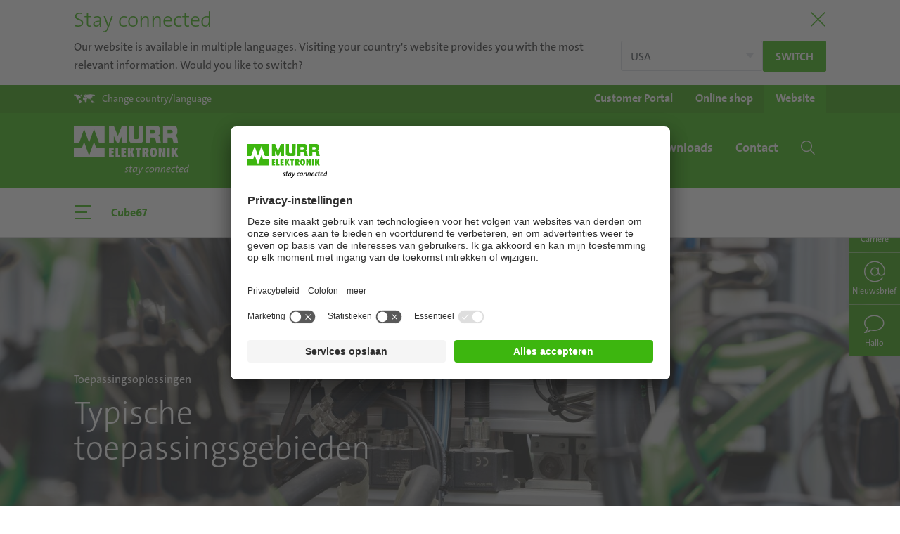

--- FILE ---
content_type: text/html; charset=utf-8
request_url: https://www.murrelektronik.nl/nl/highlights/cube67/typische-toepassingsgebieden/
body_size: 15693
content:
<!DOCTYPE html>
<html lang="nl">
<head>
<meta charset="utf-8">
<!-- 
	Made by weber.digital (C) 2018

	This website is powered by TYPO3 - inspiring people to share!
	TYPO3 is a free open source Content Management Framework initially created by Kasper Skaarhoj and licensed under GNU/GPL.
	TYPO3 is copyright 1998-2026 of Kasper Skaarhoj. Extensions are copyright of their respective owners.
	Information and contribution at https://typo3.org/
-->
<base href="https://www.murrelektronik.nl/">
<meta name="generator" content="TYPO3 CMS">
<meta name="description" content="Cube67 veldbussysteem biedt maximale flexibiliteit in de combinatie van installatieconcepten. Dankzij de grote keuze aan verschillende modules kan voor elke toepassing de optimale oplossing worden geïmplementeerd, in een breed scala aan industrieën en sectoren.">
<meta name="robots" content="index,follow">
<meta name="twitter:card" content="summary">
<link rel="stylesheet" href="/typo3conf/ext/blog/Resources/Public/Css/A.frontend.min.css,q1740396066.pagespeed.cf.Lx2uYvDTic.css" media="all">
<link rel="stylesheet" href="/typo3conf/ext/wes_maps/Resources/Public/Css/A.bootstrap-treeview.css,q1632127814.pagespeed.cf.Fr0R3mwuDP.css" media="all">
<link rel="stylesheet" href="/typo3conf/ext/wes_maps/Resources/Public/Css/A.styles_frontend.css,q1678461926.pagespeed.cf.UOkRgg8brq.css" media="all">
<link rel="stylesheet" href="/typo3conf/ext/dpn_glossary/Resources/Public/Css/A.styles.css,q1740397281.pagespeed.cf.g4AeodRdJm.css" media="all">
<script src="/typo3temp/assets/js/8fcbc86a2607a2e21b9541d63f8a563c.js?1746606949"></script>
<meta http-equiv="X-UA-Compatible" content="IE=edge">
<meta name="viewport" content="width=device-width, initial-scale=1.0, maximum-scale=1.0, user-scalable=no">
<link rel="apple-touch-icon" href="/fileadmin/images/xapple-touch-icon.png.pagespeed.ic.WPAzOtWSgr.webp">
<link rel="shortcut icon" href="/fileadmin/images/favicon.ico"> <link rel="preload" as="font" crossorigin type="font/woff2" href="/fileadmin/fonts/Fontawesome/fa-brands-400.woff2">
<link rel="preload" as="font" crossorigin type="font/woff2" href="/fileadmin/fonts/TheSans/TheSansC5-5_Plain.woff2">
<link rel="preload" as="font" crossorigin type="font/woff2" href="/fileadmin/fonts/TheSans/TheSansC5-3_Light.woff2">
<link rel="preload" as="font" crossorigin type="font/ttf" href="/fileadmin/fonts/Iconfont-Murrelektronik/iconfont-murrelektronik.ttf?4ofn1e">
<link rel="preload" as="font" crossorigin type="font/woff" href="/fileadmin/fonts/TheSans/TheSans_TT7_LP.woff">
<link rel="preload" as="font" crossorigin type="font/ttf" href="/fileadmin/fonts/Linearicons/Linearicons.ttf?iclkdd">
<link rel="stylesheet" href="/fileadmin/css/A.main.css.pagespeed.cf.J-sG66eT09.css"><link rel="stylesheet" href="/fileadmin/css/A.languagelayer-styles.css.pagespeed.cf.UMuyaox-0P.css">
<link rel="alternate" hreflang="en-DE" href="https://www.murrelektronik.com/highlights/cube67/industries/">
<link rel="alternate" hreflang="de-DE" href="https://www.murrelektronik.com/de/highlights/cube67/typische-einsatzgebiete/">
<link rel="alternate" hreflang="de-AT" href="https://www.murrelektronik.at/at/highlights/cube67/typische-einsatzgebiete/">
<link rel="alternate" hreflang="cs-CZ" href="https://www.murrelektronik.cz/cz/novinky/cube67/odvetvi/">
<link rel="alternate" hreflang="en-SG" href="https://www.murrelektronik.sg/sg-en/highlights/cube67/industries/">
<link rel="alternate" hreflang="en-EN" href="https://www.murrinc.com/us/highlights/cube67/industries/">
<link rel="alternate" hreflang="de-CH" href="https://www.murrelektronik.ch/ch-de/highlights/cube67/typische-einsatzgebiete/">
<link rel="alternate" hreflang="fr-CH" href="https://www.murrelektronik.ch/ch-fr/highlights/cube67/domaines-dapplications-typiques/">
<link rel="alternate" hreflang="it-CH" href="https://www.murrelektronik.ch/ch-it/highlights/cube67/settori-di-applicazione/">
<link rel="alternate" hreflang="sl-SI" href="https://www.murrelektronik.si/si/highlights/cube67/tipicna-podrocja-uporabe/">
<link rel="alternate" hreflang="zh-CN" href="https://www.murrelektronik.com.cn/cn/%E4%BA%AE%E7%82%B9/cube67/%E8%A1%8C%E4%B8%9A/">
<link rel="alternate" hreflang="it-IT" href="https://www.murrelektronik.it/it/highlights/cube67/settori-di-applicazione/">
<link rel="alternate" hreflang="nl-NL" href="https://www.murrelektronik.nl/nl/highlights/cube67/typische-toepassingsgebieden/">
<link rel="alternate" hreflang="en-CA" href="https://www.murr.ca/ca-en/highlights/cube67/industries/">
<link rel="alternate" hreflang="fr-CA" href="https://www.murr.ca/ca-fr/highlights/cube67/domaines-dapplications-typiques/">
<link rel="alternate" hreflang="fr-FR" href="https://www.murrelektronik.fr/fr/highlights/cube67/domaines-dapplications-typiques/">
<link rel="alternate" hreflang="pl-PL" href="https://www.murrelektronik.pl/pl/aktualnosci/cube67/branze/">
<link rel="alternate" hreflang="en-GB" href="https://www.murrelektronik.uk/gb/highlights/cube67/industries/">
<link rel="alternate" hreflang="en-IN" href="https://www.murrelektronik.in/in-en/highlights/cube67/industries/">
<link rel="alternate" hreflang="ko-KR" href="https://www.murrelektronik.kr/kr/%ED%95%98%EC%9D%B4%EB%9D%BC%EC%9D%B4%ED%8A%B8/cube67/%EC%82%B0%EC%97%85/">
<link rel="alternate" hreflang="ro-RO" href="https://www.murrelektronik.ro/ro/highlights/cube67/domenii-tipice-de-utilizare/">
<link rel="alternate" hreflang="hu-HU" href="https://www.murrelektronik.hu/hu/ujdonsagok/cube67/tipikus-alkalmazasi-terueletek/">
<link rel="alternate" hreflang="pt-BR" href="https://www.murrelektronik.com.br/br-pt/destaques/cube67/industrias/">
<link rel="alternate" hreflang="sk-SK" href="https://www.murrelektronik.sk/sk/highlights/cube67/typicke-oblasti-pouzitia/">
<link rel="alternate" hreflang="nl-BE" href="https://www.murrelektronik.be/be-nl/highlights/cube67/typische-toepassingsgebieden/">
<link rel="alternate" hreflang="fr-BE" href="https://www.murrelektronik.be/be-fr/highlights/cube67/domaines-dapplications-typiques/">
<link rel="alternate" hreflang="es-ES" href="https://www.murrelektronik.es/es/highlights/cube67/industrias/">
<link rel="alternate" hreflang="fi-FI" href="https://www.murrelektronik.fi/fi/ajankohtaista/cube67/teollisuudenalat/">
<link rel="alternate" hreflang="no-NO" href="https://www.murrelektronik.no/no/hoeydepunkter/cube67/industriomraader/">
<link rel="alternate" hreflang="pt-PT" href="https://www.murrelektronik.pt/pt/destaques/cube67/industrias/">
<link rel="alternate" hreflang="da-DK" href="https://www.murrelektronik.dk/dk/highlights/cube67/industrier/">
<link rel="alternate" hreflang="sv-SE" href="https://www.murrelektronik.se/se/hoejdpunkter/cube67/industrier/">
<link rel="alternate" hreflang="ja-JP" href="https://www.murrelektronik.jp/jp/%E6%B3%A8%E7%9B%AE%E3%81%AE%E8%A3%BD%E5%93%81/cube67/%E7%94%A3%E6%A5%AD%E5%88%86%E9%87%8E/">
<link rel="alternate" hreflang="ru-RU" href="https://www.murrelektronik.ru/ru/osobennosti/cube67/otrasli/">
<link rel="alternate" hreflang="tr-TR" href="https://www.murrelektronik.com.tr/tr/haberler/cube67/sektoerler/">
<link rel="alternate" hreflang="x-default" href="https://www.murrelektronik.com/highlights/cube67/industries/">
<script id="usercentrics-cmp" data-settings-id="KZaz5lZSF" src="https://app.usercentrics.eu/browser-ui/latest/loader.js" async></script> <!-- Google Tag Manager -->
<noscript><iframe src="//www.googletagmanager.com/ns.html?id=GTM-MSG38G" height="0" width="0" style="display:none;visibility:hidden"></iframe></noscript>
<script>(function(w,d,s,l,i){w[l]=w[l]||[];w[l].push({'gtm.start':
            new Date().getTime(),event:'gtm.js'});var f=d.getElementsByTagName(s)[0],
            j=d.createElement(s),dl=l!='dataLayer'?'&l='+l:'';j.async=true;j.src=
            '//www.googletagmanager.com/gtm.js?id='+i+dl;f.parentNode.insertBefore(j,f);
            })(window,document,'script','dataLayer','GTM-MSG38G');</script>
<!-- End Google Tag Manager --> <meta data-privacy-proxy-server="https://privacy-proxy-server.usercentrics.eu">
<script type="application/javascript" src="https://privacy-proxy.usercentrics.eu/latest/uc-block.bundle.js"></script> <script type="application/ld+json">
                {
                "@context": "https://schema.org",
                "@type": "Corporation",
                "name": "Murrelektronik B.V.",
                "url": "https://www.murrelektronik.nl/nl/",
                "logo": "https://www.murrelektronik.com/fileadmin/images/murrelektronik_logo-green-small.svg",
                "sameAs": [
                    "https://www.facebook.com/Murrelektronikworldwide",
                    "https://twitter.com/MURR_NL",
                    "https://www.instagram.com/murrelektronik/",
                    "https://www.youtube.com/user/Murrelektronik/",
                    "https://www.linkedin.com/company/10133612/"
                ]
                }
                </script><title>Cube67 - Typische toepassingsgebieden | Murrelektronik</title><link rel="canonical" href="https://www.murrelektronik.nl/nl/highlights/cube67/typische-toepassingsgebieden/"><!-- Matomo -->
<script type="text/javascript">
                        var _paq = _paq ? _paq : [];
                        /* tracker methods like "setCustomDimension" should be called before "trackPageView" */_paq.push(['disableCookies']);_paq.push(['trackPageView']);_paq.push(['enableLinkTracking']);_paq.push(['enableHeartBeatTimer']);(function() {
                            var u="//mtp.murrelektronik.com/";
                            _paq.push(['setTrackerUrl', u+'piwik.php']);
                            _paq.push(['setSiteId', 31]);
                            var d=document, g=d.createElement('script'), s=d.getElementsByTagName('script')[0];
                            g.type='text/javascript'; g.async=true; g.defer=true; g.src=u+'piwik.js'; s.parentNode.insertBefore(g,s);
                        })();
                    </script>
<noscript><p><img src="//mtp.murrelektronik.com/piwik.php?idsite=31&amp;rec=1" style="border:0" alt=""></p></noscript>
<!-- End Matomo Code --> <script type="text/javascript">
                    function matomoOptout() {
                        $.ajax({
                            url: '//mtp.murrelektronik.com/index.php?module=API&method=AjaxOptOut.doIgnore',
                            dataType: 'jsonp xml',
                            cache: false,
                            success: function() {
                                alert('Matomo wurde deaktiviert.');
                            },
                            error: function(xhr, textStatus) {
                                if (textStatus == 'parsererror' && xhr.status == 200) {
                                    // jQuery just threw a parse error, because it expected json, but got xml.
                                    // So just ignore it, because we can't do a jsonp request and expecting xml as response.
                                    alert('Matomo wurde deaktiviert.');
                                } else {
                                    alert('Beim Deaktivieren ist ein Fehler aufgetreten.');
                                    console.dir(arguments);
                                }
                            }
                        });
                    }
                </script>
</head>
<body class="hyphenate usercentricsCookieConsent">
<!-- pid:301-L:5- --><div id="pageContainer" class="offcanvasContainer">
<div id="page">
<div id="headerContainer">
<div class="languageHeader" style="display:none">
<div class="container">
<div class="titleContainer">
<button type="button" class="btnClose" aria-label="Close"><span class="lnr lnr-cross"></span></button>
<div class="h2 title">
Stay connected
</div>
</div>
<div class="content">
<div class="text">
<button type="button" class="btnClose" aria-label="Close"><span class="lnr lnr-cross"></span></button>
Our website is available in multiple languages. Visiting your country's website provides you with the most relevant information. Would you like to switch?
</div>
<div class="buttons">
<select name="langSelect" class="custom-select">
<option value="https://www.murrinc.com/us/highlights/cube67/industries/?fromLang=1"> USA</option>
<option value="openLayer"> Choose country or region</option>
</select>
<a href="https://www.murrinc.com/us/highlights/cube67/industries/?fromLang=1" class="redirectToLang btn btn-primary btn-sm lang-redirect">
Switch
</a>
</div>
<button type="button" class="btnClose md" aria-label="Close"><span class="lnr lnr-cross"></span></button>
</div>
</div>
</div>
<header id="header" class="">
<div class="headerTop">
<div class="container">
<div class="langSelectionOpener">
<a href="#" data-toggle="langSelection" role="button">
<span class="icon icon-world-map"></span><span class="text d-none d-sm-inline">Change country/language</span><span class="text d-inline d-sm-none">Country /<br>Language</span>
</a>
</div>
<div class="shopWebsiteSelection"><ul class="d-flex"><li><a href="https://my.murrelektronik.com/hub/home" target="_blank" rel="noreferrer"><span class="d-none d-sm-inline">Customer Portal</span><span class="d-block d-sm-none">Customer<br>Portal</span></a></li><li><a href="https://shop.murrelektronik.nl" target="_blank" rel="noreferrer"><span class="d-none d-sm-inline">Online shop</span><span class="d-block d-sm-none">Online<br>shop</span></a></li><li class="active"><a href="/nl/">Website</a></li></ul></div>
<div class="langSelection ">
<button type="button" class="closeBtn btn btn-link"><span class="icon icon-close"></span></button>
<div class="container">
<div class="continentSelection">
<div class="header h1">Choose your country</div>
<div class="d-flex">
<ul class="nav flex-column">
<li class="nav-item ">
<a href="#" class="nav-link" data-continent="America">America</a>
</li>
<li class="nav-item active">
<a href="#" class="nav-link" data-continent="Europe">Europe</a>
</li>
<li class="nav-item ">
<a href="#" class="nav-link" data-continent="AsiaPacific">Asia/Pacific</a>
</li>
<li class="nav-item ">
<a href="#" class="nav-link" data-continent="Africa">Africa</a>
</li>
<li>
<ul class="headquarters">
<li class="nav-item">Headquarters</li>
<li class="nav-item ">
<a href="https://www.murrelektronik.com/" class="nav-link">English version</a>
</li>
<li class="nav-item ">
<a href="https://www.murrelektronik.com/de/" class="nav-link">German version</a>
</li>
</ul>
</li>
</ul>
<img class="worldMap ml-auto" src="[data-uri]" data-src="fileadmin/images/500x296xlanguageSelection-worldmap.png.pagespeed.ic.UdwPwds7Fj.webp" width="500" height="296" alt="">
</div>
</div>
<div class="continent continent-America d-flex ">
<div class="left w-50">
<div class="backLink">
<button type="button" class="btn btn-link">
<span class="icon icon-chevron-left"></span>
America
</button>
</div>
<div class="d-flex">
<div class="w-33">
<div class="header">Subsidiaries</div>
<ul class="nav ">
<li class="nav-item ">
<a href="https://www.murrelektronik.com.br/" class="nav-link">Brazil</a>
</li>
<li class="nav-item ">
<a href="#" class="nav-link" data-continent="Canada">Canada</a>
</li>
<li class="nav-item ">
<a href="https://www.murrinc.com/" class="nav-link">USA</a>
</li>
</ul>
</div>
<div class="w-33">
<div class="header">Sales partner</div>
<ul class="nav salesPartner ">
<li class="nav-item ">
<a href="https://www.murrelektronik.com/contact/worldwide-agencies/?tx_wesaddresses_pi1[search]=1&amp;tx_wesaddresses_pi1[filter][country]=AR#worldwideAgencies" class="nav-link">Argentina</a>
</li>
<li class="nav-item ">
<a href="https://www.murrelektronik.com/contact/worldwide-agencies/?tx_wesaddresses_pi1[search]=1&amp;tx_wesaddresses_pi1[filter][country]=CL#worldwideAgencies" class="nav-link">Chile</a>
</li>
<li class="nav-item ">
<a href="https://www.murrelektronik.com/contact/worldwide-agencies/?tx_wesaddresses_pi1[search]=1&amp;tx_wesaddresses_pi1[filter][country]=CO#worldwideAgencies" class="nav-link">Colombia</a>
</li>
<li class="nav-item ">
<a href="https://www.murrelektronik.com/contact/worldwide-agencies/?tx_wesaddresses_pi1[search]=1&amp;tx_wesaddresses_pi1[filter][country]=MX#worldwideAgencies" class="nav-link">Mexico</a>
</li>
<li class="nav-item ">
<a href="https://www.murrelektronik.com/contact/worldwide-agencies/?tx_wesaddresses_pi1[search]=1&amp;tx_wesaddresses_pi1[filter][country]=PE#worldwideAgencies" class="nav-link">Peru</a>
</li>
</ul>
</div>
</div>
<ul class="headquarters nav">
<li class="nav-item">Headquarters</li>
<li class="nav-item ">
<a href="https://www.murrelektronik.com/" class="nav-link">English version</a>
</li>
<li class="nav-item ">
<a href="https://www.murrelektronik.com/de/" class="nav-link">German version</a>
</li>
</ul>
</div>
<div class="right w-50">
<img class="worldMap" src="[data-uri]" data-src="fileadmin/images/500x296xlanguageSelection-worldmap-america.png.pagespeed.ic.RpwGaxlmTa.webp" width="500" height="296" alt="">
</div>
</div>
<div class="continent continent-Europe d-flex activeLevel show">
<div class="left w-50">
<div class="backLink">
<button type="button" class="btn btn-link">
<span class="icon icon-chevron-left"></span>
Europe
</button>
</div>
<div class="d-flex">
<div class="w-100">
<div class="header">Subsidiaries</div>
<ul class="nav threeColumns">
<li class="nav-item ">
<a href="https://www.murrelektronik.at/" class="nav-link">Austria</a>
</li>
<li class="nav-item ">
<a href="#" class="nav-link" data-continent="BelgiumLuxembourg">Belgium/Luxembourg</a>
</li>
<li class="nav-item ">
<a href="https://www.murrelektronik.com/contact/worldwide-agencies/?tx_wesaddresses_pi1[search]=1&amp;tx_wesaddresses_pi1[filter][country]=BA#worldwideAgencies" class="nav-link">Bosnia and Herzegovina</a>
</li>
<li class="nav-item ">
<a href="https://www.murrelektronik.com/contact/worldwide-agencies/?tx_wesaddresses_pi1[search]=1&amp;tx_wesaddresses_pi1[filter][country]=BG#worldwideAgencies" class="nav-link">Bulgaria</a>
</li>
<li class="nav-item ">
<a href="https://www.murrelektronik.com/contact/worldwide-agencies/?tx_wesaddresses_pi1[search]=1&amp;tx_wesaddresses_pi1[filter][country]=HR#worldwideAgencies" class="nav-link">Croatia</a>
</li>
<li class="nav-item ">
<a href="https://www.murrelektronik.cz/" class="nav-link">Czech Republic</a>
</li>
<li class="nav-item ">
<a href="https://www.murrelektronik.dk/" class="nav-link">Denmark</a>
</li>
<li class="nav-item ">
<a href="https://www.murrelektronik.com/contact/murrelektronik-worldwide/?tx_wesaddresses_pi1[search]=1&amp;tx_wesaddresses_pi1[filter][country]=EE#worldwideAgencies" class="nav-link">Estonia</a>
</li>
<li class="nav-item ">
<a href="https://www.murrelektronik.fi/" class="nav-link">Finland</a>
</li>
<li class="nav-item ">
<a href="https://www.murrelektronik.fr/" class="nav-link">France</a>
</li>
<li class="nav-item ">
<a href="#" class="nav-link" data-continent="Germany">Germany</a>
</li>
<li class="nav-item ">
<a href="https://www.murrelektronik.uk/" class="nav-link">Great Britain</a>
</li>
<li class="nav-item ">
<a href="https://www.murrelektronik.hu/" class="nav-link">Hungary</a>
</li>
<li class="nav-item ">
<a href="https://www.murrelektronik.com/contact/worldwide-agencies/?tx_wesaddresses_pi1[search]=1&amp;tx_wesaddresses_pi1[filter][country]=IS#worldwideAgencies" class="nav-link">Iceland</a>
</li>
<li class="nav-item ">
<a href="https://www.murrelektronik.it/" class="nav-link">Italy</a>
</li>
<li class="nav-item ">
<a href="https://www.murrelektronik.com/contact/murrelektronik-worldwide/?tx_wesaddresses_pi1[search]=1&amp;tx_wesaddresses_pi1[filter][country]=LV#worldwideAgencies" class="nav-link">Latvia</a>
</li>
<li class="nav-item ">
<a href="https://www.murrelektronik.com/contact/worldwide-agencies/?tx_wesaddresses_pi1[search]=1&amp;tx_wesaddresses_pi1[filter][country]=LT#worldwideAgencies" class="nav-link">Lithuania</a>
</li>
<li class="nav-item active">
<a href="https://www.murrelektronik.nl/" class="nav-link">Netherlands</a>
</li>
<li class="nav-item ">
<a href="https://www.murrelektronik.no/" class="nav-link">Norway</a>
</li>
<li class="nav-item ">
<a href="https://www.murrelektronik.pl/" class="nav-link">Poland</a>
</li>
<li class="nav-item ">
<a href="https://www.murrelektronik.pt/" class="nav-link">Portugal</a>
</li>
<li class="nav-item ">
<a href="https://www.murrelektronik.ro/" class="nav-link">Romania</a>
</li>
<li class="nav-item ">
<a href="https://www.murrelektronik.com/contact/worldwide-agencies/?tx_wesaddresses_pi1[search]=1&amp;tx_wesaddresses_pi1[filter][country]=RS#worldwideAgencies" class="nav-link">Serbia</a>
</li>
<li class="nav-item ">
<a href="https://www.murrelektronik.sk/" class="nav-link">Slovakia</a>
</li>
<li class="nav-item ">
<a href="https://www.murrelektronik.si/" class="nav-link">Slovenia</a>
</li>
<li class="nav-item ">
<a href="https://www.murrelektronik.es/" class="nav-link">Spain</a>
</li>
<li class="nav-item ">
<a href="https://www.murrelektronik.se/" class="nav-link">Sweden</a>
</li>
<li class="nav-item ">
<a href="#" class="nav-link" data-continent="Switzerland">Switzerland</a>
</li>
<li class="nav-item ">
<a href="https://www.murrelektronik.com.tr/" class="nav-link">Turkey</a>
</li>
<li class="nav-item ">
<a href="https://www.murrelektronik.com/contact/worldwide-agencies/?tx_wesaddresses_pi1[search]=1&amp;tx_wesaddresses_pi1[filter][country]=UA#worldwideAgencies" class="nav-link">Ukraine</a>
</li>
</ul>
</div>
</div>
<ul class="headquarters nav">
<li class="nav-item">Headquarters</li>
<li class="nav-item ">
<a href="https://www.murrelektronik.com/" class="nav-link">English version</a>
</li>
<li class="nav-item ">
<a href="https://www.murrelektronik.com/de/" class="nav-link">German version</a>
</li>
</ul>
</div>
<div class="right w-50">
<img class="worldMap" src="[data-uri]" data-src="fileadmin/images/500x296xlanguageSelection-worldmap-europe.png.pagespeed.ic._HaoOJHms9.webp" width="500" height="296" alt="">
</div>
</div>
<div class="continent continent-AsiaPacific d-flex ">
<div class="left w-50">
<div class="backLink">
<button type="button" class="btn btn-link">
<span class="icon icon-chevron-left"></span>
Asia/Pacific
</button>
</div>
<div class="d-flex">
<div class="w-33">
<div class="header">Subsidiaries</div>
<ul class="nav ">
<li class="nav-item ">
<a href="https://www.murrelektronik.com.cn/" class="nav-link">China</a>
</li>
<li class="nav-item ">
<a href="https://www.murrelektronik.in/" class="nav-link">India</a>
</li>
<li class="nav-item ">
<a href="https://www.murrelektronik.jp/" class="nav-link">Japan</a>
</li>
<li class="nav-item ">
<a href="https://www.murrelektronik.sg/" class="nav-link">Singapore</a>
</li>
<li class="nav-item ">
<a href="https://www.murrelektronik.kr/" class="nav-link">South Korea</a>
</li>
</ul>
</div>
<div class="w-66">
<div class="header">Sales partner</div>
<ul class="nav salesPartner twoColumns">
<li class="nav-item ">
<a href="https://www.murrelektronik.com/contact/worldwide-agencies/?tx_wesaddresses_pi1[search]=1&amp;tx_wesaddresses_pi1[filter][country]=AU#worldwideAgencies" class="nav-link">Australia</a>
</li>
<li class="nav-item ">
<a href="https://www.murrelektronik.com/contact/worldwide-agencies/?tx_wesaddresses_pi1[search]=1&amp;tx_wesaddresses_pi1[filter][country]=ID#worldwideAgencies" class="nav-link">Indonesia</a>
</li>
<li class="nav-item ">
<a href="https://www.murrelektronik.com/contact/worldwide-agencies/?tx_wesaddresses_pi1[search]=1&amp;tx_wesaddresses_pi1[filter][country]=IL#worldwideAgencies" class="nav-link">Israel</a>
</li>
<li class="nav-item ">
<a href="https://www.murrelektronik.com/contact/worldwide-agencies/?tx_wesaddresses_pi1[search]=1&amp;tx_wesaddresses_pi1[filter][country]=LB#worldwideAgencies" class="nav-link">Lebanon</a>
</li>
<li class="nav-item ">
<a href="https://www.murrelektronik.com/contact/worldwide-agencies/?tx_wesaddresses_pi1[search]=1&amp;tx_wesaddresses_pi1[filter][country]=MY#worldwideAgencies" class="nav-link">Malaysia</a>
</li>
<li class="nav-item ">
<a href="https://www.murrelektronik.com/contact/worldwide-agencies/?tx_wesaddresses_pi1[search]=1&amp;tx_wesaddresses_pi1[filter][country]=PK#worldwideAgencies" class="nav-link">Pakistan</a>
</li>
<li class="nav-item ">
<a href="https://www.murrelektronik.com/contact/worldwide-agencies/?tx_wesaddresses_pi1[search]=1&amp;tx_wesaddresses_pi1[filter][country]=PH#worldwideAgencies" class="nav-link">Philippines</a>
</li>
<li class="nav-item ">
<a href="https://www.murrelektronik.com/contact/worldwide-agencies/?tx_wesaddresses_pi1[search]=1&amp;tx_wesaddresses_pi1[filter][country]=LK#worldwideAgencies" class="nav-link">Sri Lanka</a>
</li>
<li class="nav-item ">
<a href="https://www.murrelektronik.com/contact/worldwide-agencies/?tx_wesaddresses_pi1[search]=1&amp;tx_wesaddresses_pi1[filter][country]=TW#worldwideAgencies" class="nav-link">Taiwan</a>
</li>
<li class="nav-item ">
<a href="https://www.murrelektronik.com/contact/worldwide-agencies/?tx_wesaddresses_pi1[search]=1&amp;tx_wesaddresses_pi1[filter][country]=TH#worldwideAgencies" class="nav-link">Thailand</a>
</li>
<li class="nav-item ">
<a href="https://www.murrelektronik.com/contact/worldwide-agencies/?tx_wesaddresses_pi1[search]=1&amp;tx_wesaddresses_pi1[filter][country]=AE#worldwideAgencies" class="nav-link">United Arab Emirates</a>
</li>
<li class="nav-item ">
<a href="https://www.murrelektronik.com/contact/worldwide-agencies/?tx_wesaddresses_pi1[search]=1&amp;tx_wesaddresses_pi1[filter][country]=VN#worldwideAgencies" class="nav-link">Vietnam</a>
</li>
</ul>
</div>
</div>
<ul class="headquarters nav">
<li class="nav-item">Headquarters</li>
<li class="nav-item ">
<a href="https://www.murrelektronik.com/" class="nav-link">English version</a>
</li>
<li class="nav-item ">
<a href="https://www.murrelektronik.com/de/" class="nav-link">German version</a>
</li>
</ul>
</div>
<div class="right w-50">
<img class="worldMap" src="[data-uri]" data-src="fileadmin/images/500x296xlanguageSelection-worldmap-asia.png.pagespeed.ic.0yyMM2wT1v.webp" width="500" height="296" alt="">
</div>
</div>
<div class="continent continent-Africa d-flex ">
<div class="left w-50">
<div class="backLink">
<button type="button" class="btn btn-link">
<span class="icon icon-chevron-left"></span>
Africa
</button>
</div>
<div class="d-flex">
<div class="w-100">
<div class="header">Sales partner</div>
<ul class="nav salesPartner ">
<li class="nav-item ">
<a href="https://www.murrelektronik.com/contact/worldwide-agencies/?tx_wesaddresses_pi1[search]=1&amp;tx_wesaddresses_pi1[filter][country]=KE#worldwideAgencies" class="nav-link">Kenya</a>
</li>
<li class="nav-item ">
<a href="https://www.murrelektronik.com/contact/worldwide-agencies/?tx_wesaddresses_pi1[search]=1&amp;tx_wesaddresses_pi1[filter][country]=ZA#worldwideAgencies" class="nav-link">South Africa</a>
</li>
</ul>
</div>
</div>
<ul class="headquarters nav">
<li class="nav-item">Headquarters</li>
<li class="nav-item ">
<a href="https://www.murrelektronik.com/" class="nav-link">English version</a>
</li>
<li class="nav-item ">
<a href="https://www.murrelektronik.com/de/" class="nav-link">German version</a>
</li>
</ul>
</div>
<div class="right w-50">
<img class="worldMap" src="[data-uri]" data-src="fileadmin/images/500x296xlanguageSelection-worldmap-africa.png.pagespeed.ic.TtEFCqD00L.webp" width="500" height="296" alt="">
</div>
</div>
<div class="continent continent-Canada d-flex ">
<div class="left w-50">
<div class="backLink">
<button type="button" class="btn btn-link">
<span class="icon icon-chevron-left"></span>
Canada
</button>
</div>
<div class="d-flex">
<div class="w-100">
<div class="header">Language</div>
<ul class="nav">
<li class="nav-item d-flex ">
<a href="https://www.murr.ca/" class="nav-link">English version</a>
</li>
<li class="nav-item d-flex ">
<a href="https://www.murr.ca/ca-fr/" class="nav-link">French version</a>
</li>
</ul>
<ul class="headquarters nav">
<li class="nav-item">Headquarters</li>
<li class="nav-item ">
<a href="https://www.murrelektronik.com/" class="nav-link">English version</a>
</li>
<li class="nav-item ">
<a href="https://www.murrelektronik.com/de/" class="nav-link">German version</a>
</li>
</ul>
</div>
</div>
</div>
</div>
<div class="continent continent-BelgiumLuxembourg d-flex ">
<div class="left w-50">
<div class="backLink">
<button type="button" class="btn btn-link">
<span class="icon icon-chevron-left"></span>
Belgium/Luxembourg
</button>
</div>
<div class="d-flex">
<div class="w-100">
<div class="header">Language</div>
<ul class="nav">
<li class="nav-item d-flex ">
<a href="https://www.murrelektronik.be/be-nl/" class="nav-link">Dutch version</a>
</li>
<li class="nav-item d-flex ">
<a href="https://www.murrelektronik.be/be-fr/" class="nav-link">French version</a>
</li>
</ul>
<ul class="headquarters nav">
<li class="nav-item">Headquarters</li>
<li class="nav-item ">
<a href="https://www.murrelektronik.com/" class="nav-link">English version</a>
</li>
<li class="nav-item ">
<a href="https://www.murrelektronik.com/de/" class="nav-link">German version</a>
</li>
</ul>
</div>
</div>
</div>
</div>
<div class="continent continent-Germany d-flex ">
<div class="left w-50">
<div class="backLink">
<button type="button" class="btn btn-link">
<span class="icon icon-chevron-left"></span>
Germany
</button>
</div>
<div class="d-flex">
<div class="w-100">
<div class="header">Language</div>
<ul class="nav">
<li class="nav-item d-flex ">
<a href="https://www.murrelektronik.com/" class="nav-link">English version</a>
</li>
<li class="nav-item d-flex ">
<a href="https://www.murrelektronik.com/de/" class="nav-link">German version</a>
</li>
</ul>
</div>
</div>
</div>
</div>
<div class="continent continent-Switzerland d-flex ">
<div class="left w-50">
<div class="backLink">
<button type="button" class="btn btn-link">
<span class="icon icon-chevron-left"></span>
Switzerland
</button>
</div>
<div class="d-flex">
<div class="w-100">
<div class="header">Language</div>
<ul class="nav">
<li class="nav-item d-flex ">
<a href="https://www.murrelektronik.ch/ch-de/" class="nav-link">German version</a>
</li>
<li class="nav-item d-flex ">
<a href="https://www.murrelektronik.ch/ch-fr/" class="nav-link">French version</a>
</li>
<li class="nav-item d-flex ">
<a href="https://www.murrelektronik.ch/ch-it/" class="nav-link">Italian version</a>
</li>
</ul>
<ul class="headquarters nav">
<li class="nav-item">Headquarters</li>
<li class="nav-item ">
<a href="https://www.murrelektronik.com/" class="nav-link">English version</a>
</li>
<li class="nav-item ">
<a href="https://www.murrelektronik.com/de/" class="nav-link">German version</a>
</li>
</ul>
</div>
</div>
</div>
</div>
</div>
</div>
</div>
</div>
<nav class="navbar navbar-expand-lg bg-primary">
<div class="container">
<a href="/nl/" class="navbar-brand"><img src="/fileadmin/images/xmurrelektronik_logo.png.pagespeed.ic.3rbsyXELOE.webp" class="d-none d-lg-block logoBig" alt="Murrelektronik Logo" data-pagespeed-no-defer width="328" height="139"><img src="[data-uri]" class="logoSmall" alt="Murrelektronik Logo" data-pagespeed-no-defer></a>
<button class="mobileSearchToggle btn btn-link d-lg-none ml-auto" type="button" data-toggle="offcanvas" data-offcanvas="#mobileSearchContainer" data-offcanvas-container="#pageContainer" aria-expanded="false">
<span class="icon-search"></span>
<span class="cross"></span>
</button>
<button class="mobileNavToggle btn btn-link d-lg-none" type="button" data-toggle="offcanvas" data-offcanvas="#mobileNavigationContainer" data-offcanvas-container="#pageContainer" aria-expanded="false">
<span class="menuIcon">
<span></span>
<span></span>
<span></span>
</span>
<span class="menuText">Menu</span>
<span class="cross">
<span></span>
<span></span>
</span>
</button>
<ul class="navbar-nav ml-auto d-none d-lg-flex"><li class="nav-item dropdown dropdown-slide active"><a href="/nl/highlights/mvk-fusion/" class="nav-link dropdown-toggle" role="button" data-toggle="dropdown"><span>Highlights</span></a><div class="dropdown-menu">
<ul class="nav flex-column">
<li class="closeBtnLi">
<button class="closeBtn btn btn-link" type="button" data-dismiss="dropdown">
<span class="icon icon-close"></span>
</button>
</li><li class="nav-item"><a href="/nl/highlights/mvk-fusion/" class="nav-link">MVK Fusion</a></li><li class="nav-item"><a href="/nl/highlights/io-link/" class="nav-link">IO-Link</a></li><li class="nav-item active"><a href="/nl/highlights/cube67/" class="nav-link">Cube67</a></li><li class="nav-item"><a href="/nl/highlights/power-connectoren/" class="nav-link">Power connectoren</a></li><li class="nav-item"><a href="/nl/highlights/netwerktechnologie/" class="nav-link">Netwerktechnologie</a></li><li class="nav-item"><a href="/nl/highlights/vario-x/" class="nav-link">Vario-X</a></li><li class="nav-item"><a href="/nl/highlights/vision-installatie-oplossingen/" class="nav-link">Vision Installatieoplossingen</a></li><li class="nav-item"><a href="/nl/highlights/mq15-power-connector/" class="nav-link">MQ15 Power Connector</a></li><li class="nav-item"><a href="/nl/highlights/connectivity-heroes/" class="nav-link">Connectivity Heroes</a></li><li class="nav-item"><a href="/nl/highlights/ukonn-x/" class="nav-link">uKonn-X</a></li></ul>
</div></li><li class="nav-item dropdown dropdown-slide"><a href="/nl/onderneming/bedrijfsnieuws/" class="nav-link dropdown-toggle" role="button" data-toggle="dropdown"><span>Onderneming</span></a><div class="dropdown-menu">
<ul class="nav flex-column">
<li class="closeBtnLi">
<button class="closeBtn btn btn-link" type="button" data-dismiss="dropdown">
<span class="icon icon-close"></span>
</button>
</li><li class="nav-item"><a href="/nl/onderneming/bedrijfsnieuws/" class="nav-link">Bedrijfsnieuws</a></li><li class="nav-item hasChildren"><a href="/nl/onderneming/beurzen-events/agenda/" class="nav-link">Beurzen & Events</a><ul class="nav flex-column"><li class="nav-item"><a href="/nl/onderneming/beurzen-events/agenda/" class="nav-link">Agenda</a></li></ul></li><li class="nav-item hasChildren"><a href="/nl/onderneming/murrelektronik/over-ons/" class="nav-link">Murrelektronik</a><ul class="nav flex-column"><li class="nav-item"><a href="/nl/onderneming/murrelektronik/50th-anniversary/" class="nav-link">50th anniversary</a></li><li class="nav-item"><a href="/nl/onderneming/murrelektronik/over-ons/" class="nav-link">Over ons</a></li><li class="nav-item"><a href="/nl/onderneming/murrelektronik/filosofie/" class="nav-link">Filosofie</a></li><li class="nav-item"><a href="/nl/onderneming/murrelektronik/productie-kwaliteit/" class="nav-link">Productie & kwaliteit</a></li><li class="nav-item"><a href="/nl/onderneming/murrelektronik/next-level-solutions/" class="nav-link">Next Level Solutions</a></li><li class="nav-item"><a href="/nl/onderneming/murrelektronik/geschiedenis/" class="nav-link">Geschiedenis</a></li><li class="nav-item"><a href="/nl/onderneming/murrelektronik/social-commitment/" class="nav-link">Social Commitment</a></li><li class="nav-item"><a href="/nl/onderneming/murrelektronik/scholing/" class="nav-link">Scholing</a></li></ul></li><li class="nav-item"><a href="/nl/onderneming/murrplastik/" class="nav-link">Murrplastik</a></li><li class="nav-item hasChildren"><a href="/nl/onderneming/carriere/werken-bij-murrelektronik/" class="nav-link">Carrière</a><ul class="nav flex-column"><li class="nav-item"><a href="/nl/onderneming/carriere/werken-bij-murrelektronik/" class="nav-link">Werken bij Murrelektronik</a></li><li class="nav-item"><a href="/nl/onderneming/carriere/vacatures/" class="nav-link">Vacatures</a></li><li class="nav-item"><a href="/nl/onderneming/carriere/stages/" class="nav-link">Stages</a></li></ul></li><li class="nav-item hasChildren"><a href="/nl/onderneming/pers/persberichten/" class="nav-link">Pers</a><ul class="nav flex-column"><li class="nav-item"><a href="/nl/onderneming/pers/persberichten/" class="nav-link">Persberichten</a></li></ul></li></ul>
</div></li><li class="nav-item dropdown dropdown-slide"><a href="/nl/producten-branches/productnieuws/" class="nav-link dropdown-toggle" role="button" data-toggle="dropdown"><span>Producten & branches</span></a><div class="dropdown-menu">
<ul class="nav flex-column">
<li class="closeBtnLi">
<button class="closeBtn btn btn-link" type="button" data-dismiss="dropdown">
<span class="icon icon-close"></span>
</button>
</li><li class="nav-item"><a href="/nl/producten-branches/productnieuws/" class="nav-link">Productnieuws</a></li><li class="nav-item hasChildren"><a href="/nl/producten-branches/producten/overzicht/" class="nav-link">Producten</a><ul class="nav flex-column"><li class="nav-item"><a href="/nl/producten-branches/producten/overzicht/" class="nav-link">Overzicht</a></li><li class="nav-item"><a href="/nl/producten-branches/producten/elektronica-in-de-schakelkast/" class="nav-link">Elektronica in de schakelkast</a></li><li class="nav-item"><a href="/nl/producten-branches/producten/interfaces/" class="nav-link">Interfaces</a></li><li class="nav-item"><a href="/nl/producten-branches/producten/io-systemen/" class="nav-link">I/O-systemen</a></li><li class="nav-item"><a href="/nl/producten-branches/producten/connectivity/" class="nav-link">Connectivity</a></li></ul></li><li class="nav-item hasChildren"><a href="/nl/producten-branches/branches/overzicht/" class="nav-link">Branches</a><ul class="nav flex-column"><li class="nav-item"><a href="/nl/producten-branches/branches/overzicht/" class="nav-link">Overzicht</a></li><li class="nav-item"><a href="/nl/producten-branches/branches/automotive/" class="nav-link">Automotive</a></li><li class="nav-item"><a href="/nl/producten-branches/branches/food-beverage/" class="nav-link">Food & Beverage</a></li><li class="nav-item"><a href="/nl/producten-branches/branches/intralogistiek/" class="nav-link">Intralogistiek</a></li><li class="nav-item"><a href="/nl/producten-branches/branches/mobiele-applicaties/" class="nav-link">Mobiele applicaties</a></li><li class="nav-item"><a href="/nl/producten-branches/branches/robotica/" class="nav-link">Robotica</a></li><li class="nav-item"><a href="/nl/producten-branches/branches/werktuigmachines/" class="nav-link">Werktuigmachines</a></li><li class="nav-item hasChildren"><a href="/nl/producten-branches/branches/new-energies/" class="nav-link">New Energies</a></li></ul></li><li class="nav-item hasChildren"><a href="/nl/producten-branches/technologieen/io-link-devices/" class="nav-link">Technologieën</a><ul class="nav flex-column"><li class="nav-item"><a href="/nl/producten-branches/technologieen/io-link-devices/" class="nav-link">IO-Link Devices</a></li></ul></li></ul>
</div></li><li class="nav-item dropdown dropdown-slide"><a href="/nl/downloads/brochures/" class="nav-link dropdown-toggle" role="button" data-toggle="dropdown"><span>Downloads</span></a><div class="dropdown-menu">
<ul class="nav flex-column">
<li class="closeBtnLi">
<button class="closeBtn btn btn-link" type="button" data-dismiss="dropdown">
<span class="icon icon-close"></span>
</button>
</li><li class="nav-item"><a href="/nl/downloads/brochures/" class="nav-link">Brochures</a></li><li class="nav-item"><a href="/nl/downloads/hoofdcatalogus/" class="nav-link">Hoofdcatalogus</a></li><li class="nav-item hasChildren"><a href="/nl/downloads/overige-documenten/vrijgavelijsten-voor-projecten/" class="nav-link">Overige documenten</a><ul class="nav flex-column"><li class="nav-item"><a href="/nl/downloads/overige-documenten/vrijgavelijsten-voor-projecten/" class="nav-link">Vrijgavelijsten voor projecten</a></li><li class="nav-item"><a href="/nl/downloads/overige-documenten/accreditatie-documenten/" class="nav-link">Accreditatie-documenten</a></li><li class="nav-item"><a href="/nl/downloads/overige-documenten/handleidingen/" class="nav-link">Handleidingen</a></li><li class="nav-item"><a href="/nl/downloads/overige-documenten/inkoop/" class="nav-link">Inkoop</a></li><li class="nav-item"><a href="/nl/downloads/overige-documenten/geintegreerd-beheersysteem/" class="nav-link">Geïntegreerd beheersysteem (certificaten)</a></li><li class="nav-item"><a href="/nl/downloads/overige-documenten/milieu-informatie/" class="nav-link">Milieu-informatie</a></li><li class="nav-item"><a href="/nl/downloads/overige-documenten/whitepaper/" class="nav-link">Whitepaper</a></li><li class="nav-item"><a href="/nl/downloads/overige-documenten/juridische-informatie/" class="nav-link">Juridische informatie</a></li></ul></li></ul>
</div></li><li class="nav-item dropdown dropdown-slide"><a href="/nl/contact/adres-contact/" class="nav-link dropdown-toggle" role="button" data-toggle="dropdown"><span>Contact</span></a><div class="dropdown-menu">
<ul class="nav flex-column">
<li class="closeBtnLi">
<button class="closeBtn btn btn-link" type="button" data-dismiss="dropdown">
<span class="icon icon-close"></span>
</button>
</li><li class="nav-item"><a href="/nl/contact/adres-contact/" class="nav-link">Adres & contact</a></li><li class="nav-item"><a href="/nl/contact/murrelektronik-worldwide/" class="nav-link">Murrelektronik Worldwide</a></li><li class="nav-item"><a href="/nl/contact/nieuwsbrief-registratie/" class="nav-link">Nieuwsbrief registratie</a></li><li class="nav-item"><a href="/nl/contact/psirt/" class="nav-link">PSIRT</a></li><li class="nav-item"><a href="https://murrelektronik.synertrade.com/" target="_blank" class="nav-link" rel="noreferrer">Supplier Application</a></li><li class="nav-item"><a href="/nl/contact/jouw-systeemofferte/" class="nav-link">Jouw Systeemofferte</a></li></ul>
</div></li><li class="nav-item dropdown dropdown-slide search">
<a href="#" class="nav-link dropdown-toggle" role="button" data-toggle="dropdown"><span><span class="icon icon-search"></span></span></a>
<div class="dropdown-menu">
<div class="container d-flex align-items-center">
<form class="d-flex flex-wrap w-100 noMaxWidth" enctype="multipart/form-data" action="https://shop.murrelektronik.nl/index.php" method="get" onsubmit="if (window.open('about:blank', 'newWindow')) this.target = 'newWindow'" autocomplete="off">
<div class="d-none">
<input type="hidden" name="lang" value="16">
<input type="hidden" name="cl" value="search">
</div>
<input class="searchInput flex-grow-1" type="text" value="" name="searchparam" placeholder="Product zoeken">
<button class="submitBtn btn btn-link" type="submit"><span class="icon icon-search"></span></button>
<button class="closeBtn btn btn-link" type="button" data-dismiss="dropdown"><span class="icon icon-close"></span></button>
<div class="suggestionsContainer"></div>
</form>
</div>
</div>
</li></ul>
</div>
</nav>
</header>
</div>
<div id="rootlineContainerWrap">
<div id="rootlineContainer" class="affix-top">
<div id="rootline"><ol class="nav d-none d-lg-flex"><li class="nav-item">
<div class="dropdown dropdown-slide d-none d-lg-block"><button class="btn btn-link dropdown-toggle" type="button" data-toggle="dropdown">
<span class="menuIcon">
<span></span>
<span></span>
<span></span>
</span>
<span class="cross"></span>
<span class="rootlineTopLevel">
Cube67
</span>
</button><div class="dropdown-menu">
<ul class="nav flex-column">
<li class="closeBtnLi">
<button class="closeBtn btn btn-link" type="button" data-dismiss="dropdown">
<span class="icon icon-close"></span>
</button>
</li><li class="nav-item"><a href="/nl/highlights/mvk-fusion/" class="nav-link">MVK Fusion</a></li><li class="nav-item"><a href="/nl/highlights/io-link/" class="nav-link">IO-Link</a></li><li class="nav-item active"><a href="/nl/highlights/cube67/" class="nav-link">Cube67</a></li><li class="nav-item"><a href="/nl/highlights/power-connectoren/" class="nav-link">Power connectoren</a></li><li class="nav-item"><a href="/nl/highlights/netwerktechnologie/" class="nav-link">Netwerktechnologie</a></li><li class="nav-item"><a href="/nl/highlights/vario-x/" class="nav-link">Vario-X</a></li><li class="nav-item"><a href="/nl/highlights/vision-installatie-oplossingen/" class="nav-link">Vision Installatieoplossingen</a></li><li class="nav-item"><a href="/nl/highlights/mq15-power-connector/" class="nav-link">MQ15 Power Connector</a></li><li class="nav-item"><a href="/nl/highlights/connectivity-heroes/" class="nav-link">Connectivity Heroes</a></li><li class="nav-item"><a href="/nl/highlights/ukonn-x/" class="nav-link">uKonn-X</a></li></ul>
</div></div>
</li></ol><a href="/nl/highlights/cube67/" class="backLink btn btn-link d-lg-none"><span class="icon icon-chevron-left"></span>Cube67</a></div>
</div>
</div>
<div id="contentContainer" class="offcanvasCounterpart">
<div id="content">
<div class="stageContainer fullWidthElement">
<div class="stage ">
<div class="img">
<picture><source media="(min-width: 992px)" srcset="/fileadmin/_processed_/5/3/csm_cube67_applications-solutions_header_fc6846c4da.jpg 1600w,/fileadmin/_processed_/5/3/csm_cube67_applications-solutions_header_678401852c.jpg 3200w" sizes="100vw"><source media="(max-width: 991px) and (min-width: 768px)" srcset="/fileadmin/_processed_/5/3/csm_cube67_applications-solutions_header_04353fe441.jpg 991w,/fileadmin/_processed_/5/3/csm_cube67_applications-solutions_header_88107bff1f.jpg 1982w" sizes="100vw"><source media="(max-width: 767px)" srcset="/fileadmin/_processed_/5/3/csm_cube67_applications-solutions_header_3c04a151a8.jpg 767w,/fileadmin/_processed_/5/3/csm_cube67_applications-solutions_header_67b10f4ca5.jpg 1534w" sizes="100vw"><img src="/fileadmin/_processed_/5/3/csm_cube67_applications-solutions_header_678401852c.jpg" class="backgroundSrcsetImage" alt="" title="cube67_applications-solutions_header"></picture>
</div>
<div class="textContainer text-white">
<div class="text">
<p>Toepassingsoplossingen</p>
<h1 class="headline">Typische toepassingsgebieden</h1>
</div>
</div>
</div>
</div>
<div id="c12126" class="contentElementContainer cObjText"><h2 class="">
Er zijn meer dan 100 verschillende modules – vind de beste oplossing voor jou
</h2><p class="bodytext lead">Cube67 veldbussysteem biedt maximale flexibiliteit in de combinatie van installatieconcepten. Dankzij de grote keuze aan verschillende modules kan voor elke toepassing de optimale oplossing worden geïmplementeerd, in een breed scala aan industrieën en sectoren. De voorbeelden laten zien hoe dit er in de praktijk uit kan zien...</p><p class="bodytext"><a href="/nl/highlights/cube67/typische-toepassingsgebieden/#c12123" class="btn btn-secondary">Montage- en verwerkingstechniek</a>&nbsp; &nbsp;&nbsp;<a href="/nl/highlights/cube67/typische-toepassingsgebieden/#c12125" class="btn btn-secondary">Werktuigmachines</a>&nbsp; &nbsp;&nbsp;<a href="/nl/highlights/cube67/typische-toepassingsgebieden/#c12130" class="btn btn-secondary">Logistiek</a>&nbsp; &nbsp;&nbsp;<a href="/nl/highlights/cube67/typische-toepassingsgebieden/#c12133" class="btn btn-secondary">Automotive</a>&nbsp; &nbsp;&nbsp;<a href="/nl/highlights/cube67/typische-toepassingsgebieden/#c12134" class="btn btn-secondary">Robotica</a>&nbsp; &nbsp;&nbsp;<a href="/nl/highlights/cube67/typische-toepassingsgebieden/#c12135" class="btn btn-secondary">Food &amp; beverage&nbsp;</a>&nbsp;&nbsp;&nbsp; <a href="/nl/highlights/cube67/typische-toepassingsgebieden/#c12136" class="btn btn-secondary">Verpakking</a>&nbsp;&nbsp;&nbsp; <a href="/nl/highlights/cube67/typische-toepassingsgebieden/#c12137" class="btn btn-secondary">Houtverwerking</a></p></div>
<div id="c12123" class="fullWidthElement bg-gray smallSpacing">
<div id="c12121" class="contentElementContainer cObjText"><h2 class="">
Cube67 in de assemblage- en verwerkingstechniek
</h2><p class="bodytext">Met zijn flexibiliteit en compactheid is het Cube systeem perfect geschikt voor ruimtebesparende toepassingen in de assemblage- en verwerkingstechnologie. De modules worden in de directe omgeving van het proces geplaatst. Dankzij de multifunctionaliteit van de poorten en het hoge aantal kanalen (tot 32 IO's per module) worden ze specifiek geoptimaliseerd voor de vereisten van de toepassing. De systeemkabel verkleint de installatieafstanden. Cube integreert niet alleen een grote verscheidenheid aan digitale, analoge en IO-Link sensoren en actuatoren, maar ook ventiel verdeel aansluitingen economisch en effectief in de installatie. Het "Machine Option Management" (MOM) verkort de heropstarttijden bij het wisselen van gereedschappen of het ombouwen van machines en systemen.</p></div>
<div class="contentElementContainer">
<div id="c12122" class="mediaContainerWrap ">
<script>
        addCSSInclude('fileadmin/css/media-element-styles.css','media-element-styles');
    </script>
<div class="mediaContainer ">
<div class="swiper-container images">
<div class="swiper-wrapper">
<div class="swiper-slide"> <img src="/fileadmin/images/transparent.gif" srcset="/fileadmin/_processed_/3/8/csm_cube67_application-solutions_assembly-and-handling-technology_d19c0ad6ee.jpg 736w,/fileadmin/_processed_/3/8/csm_cube67_application-solutions_assembly-and-handling-technology_6e2c59d5cb.jpg 1472w" sizes="(max-width: 766px) 100vw, 736px" loading="lazy" alt=""></div>
</div>
</div>
<div class="swiper-pagination"></div>
<div class="swiper-button-prev"></div>
<div class="swiper-button-next"></div>
</div>
<script>
        addJavaScriptInclude('fileadmin/javascript/libs/swiper-wd.min.js');
    </script>
</div>
</div>
</div>
<div id="c12124" class="contentElementContainer cObjText"><h2 class="">
Cube67 in werktuigmachines
</h2><p class="bodytext">De robuuste en volledig ingegoten Cube modules en alle systeemcomponenten zijn bestand tegen oliën en smeermiddelen. Ze staan dus garant voor duurzame installatieoplossingen. Zelfs ventielen met een hoog stroomverbruik tot 2 A worden zonder problemen geschakeld. Uitgebreide diagnose opties zorgen voor een maximale productiviteit.</p></div>
<div class="contentElementContainer">
<div id="c12127" class="mediaContainerWrap ">
<script>
        addCSSInclude('fileadmin/css/media-element-styles.css','media-element-styles');
    </script>
<div class="mediaContainer ">
<div class="swiper-container images">
<div class="swiper-wrapper">
<div class="swiper-slide"> <img src="/fileadmin/images/transparent.gif" srcset="/fileadmin/_processed_/9/4/csm_cube67_application-solutions_machine-tools_e1107ef19e.jpg 736w,/fileadmin/_processed_/9/4/csm_cube67_application-solutions_machine-tools_ffd83dfca7.jpg 1472w" sizes="(max-width: 766px) 100vw, 736px" loading="lazy" alt=""></div>
</div>
</div>
<div class="swiper-pagination"></div>
<div class="swiper-button-prev"></div>
<div class="swiper-button-next"></div>
</div>
<script>
        addJavaScriptInclude('fileadmin/javascript/libs/swiper-wd.min.js');
    </script>
</div>
</div>
<div id="c12130" class="fullWidthElement bg-gray smallSpacing">
<div id="c12128" class="contentElementContainer cObjText"><h2 class="">
Cub67 in de logistiek
</h2><p class="bodytext">Door de flexibele module opstelling en de multifunctionele parametreerbare poorten van de IO-modules worden klemmenkasten overbodig. Dit vermindert de installatietijd. De geïntegreerde IO-check maakt het mogelijk om delen van systemen vooraf in bedrijf te stellen. Omdat de systeembuskabel stekkerbaar is, kunnen de machinedelen voor het transport makkelijk uit elkaar worden gehaald en na de installatie snel in gebruik worden genomen. Functiemodules met RS485 en IO-Link interface maken het gebruik van RFID-sensoren of complexe sensoren ongecompliceerd. Dit maakt netwerkautomatisering mogelijk.</p></div>
<div class="contentElementContainer">
<div id="c12129" class="mediaContainerWrap ">
<script>
        addCSSInclude('fileadmin/css/media-element-styles.css','media-element-styles');
    </script>
<div class="mediaContainer ">
<div class="swiper-container images">
<div class="swiper-wrapper">
<div class="swiper-slide"> <img src="/fileadmin/images/transparent.gif" srcset="/fileadmin/_processed_/6/e/csm_cube67_application-solutions_logistics_ec17280d47.jpg 736w,/fileadmin/_processed_/6/e/csm_cube67_application-solutions_logistics_b8fe822b2d.jpg 1472w" sizes="(max-width: 766px) 100vw, 736px" loading="lazy" alt=""></div>
</div>
</div>
<div class="swiper-pagination"></div>
<div class="swiper-button-prev"></div>
<div class="swiper-button-next"></div>
</div>
<script>
        addJavaScriptInclude('fileadmin/javascript/libs/swiper-wd.min.js');
    </script>
</div>
</div>
</div>
<div id="c12131" class="contentElementContainer cObjText"><h2 class="">
Cube67 in de automotive
</h2><p class="bodytext">In de autofabricage is waardecreatie nauw verbonden met het zo min mogelijk stilleggen van machines en systemen. De stekkerbare M12 poorten van het Cube System, evenals het "Machine Option Management" (MOM) en de automatische adresseringsfunctie zorgen voor een snelle in bruikname. Met de Cube67 Diagnostic Gateway zijn de meest uitgebreide diagnostische gegevens online beschikbaar in elke webbrowser, die ook via OPC-UA naar vele cloud analysetoepassingen wordt overgebracht.</p></div>
<div class="contentElementContainer">
<div id="c12132" class="mediaContainerWrap ">
<script>
        addCSSInclude('fileadmin/css/media-element-styles.css','media-element-styles');
    </script>
<div class="mediaContainer ">
<div class="swiper-container images">
<div class="swiper-wrapper">
<div class="swiper-slide"> <img src="/fileadmin/images/transparent.gif" srcset="/fileadmin/_processed_/0/1/csm_cube67_application-solutions_automotive-industry_2df6cca93d.jpg 736w,/fileadmin/_processed_/0/1/csm_cube67_application-solutions_automotive-industry_6d46a66c1e.jpg 1472w" sizes="(max-width: 766px) 100vw, 736px" loading="lazy" alt=""></div>
</div>
</div>
<div class="swiper-pagination"></div>
<div class="swiper-button-prev"></div>
<div class="swiper-button-next"></div>
</div>
<script>
        addJavaScriptInclude('fileadmin/javascript/libs/swiper-wd.min.js');
    </script>
</div>
</div>
<div id="c12134" class="fullWidthElement bg-gray smallSpacing">
<div id="c12142" class="contentElementContainer cObjText"><h2 class="">
Cube67 in robotica
</h2><p class="bodytext">De gereedschapswissel gebeurt in de kortst mogelijke tijd met het "Machine Option Management" (MOM). Dit vermindert de stilstandtijden en verhoogt de productie output. De systeemlijn is torsiebestendig en heeft slechts weinig ruimte nodig in de bekabeling. Het kleine ontwerp van de Cube modules, gecombineerd met hun hoge trillings- en schokbestendigheid, maakt ze de optimale keuze voor robotica-toepassingen.</p></div>
<div class="contentElementContainer">
<div id="c12138" class="mediaContainerWrap ">
<script>
        addCSSInclude('fileadmin/css/media-element-styles.css','media-element-styles');
    </script>
<div class="mediaContainer ">
<div class="swiper-container images">
<div class="swiper-wrapper">
<div class="swiper-slide"> <img src="/fileadmin/images/transparent.gif" srcset="/fileadmin/_processed_/6/3/csm_cube67_application-solutions_robotics_60f2cab761.jpg 736w,/fileadmin/_processed_/6/3/csm_cube67_application-solutions_robotics_4b3f4a411d.jpg 1472w" sizes="(max-width: 766px) 100vw, 736px" loading="lazy" alt=""></div>
</div>
</div>
<div class="swiper-pagination"></div>
<div class="swiper-button-prev"></div>
<div class="swiper-button-next"></div>
</div>
<script>
        addJavaScriptInclude('fileadmin/javascript/libs/swiper-wd.min.js');
    </script>
</div>
</div>
</div>
<div id="c12143" class="contentElementContainer cObjText"><h2 class="">
Cube67 in Food &amp; Beverage
</h2><p class="bodytext">De robuuste IP69K Cube modules in hygiënische uitvoering maken actieve installatieoplossingen tot in de voedingszone mogelijk. Dure klemmenkasten en complexe installaties worden zo bespaard. Een enkele Cube systeemkabel reduceert het kostbare parallelle leggen van afzonderlijke kabels op roestvrijstalen roosters.</p><p class="bodytext"><a href="/nl/highlights/cube67/cube67-hygienic-design/" class="btn btn-secondary">Meer over Cube67 voor Food &amp; Beverage</a></p></div>
<div class="contentElementContainer">
<div id="c12139" class="mediaContainerWrap ">
<script>
        addCSSInclude('fileadmin/css/media-element-styles.css','media-element-styles');
    </script>
<div class="mediaContainer ">
<div class="swiper-container images">
<div class="swiper-wrapper">
<div class="swiper-slide"> <img src="/fileadmin/images/transparent.gif" srcset="/fileadmin/_processed_/d/e/csm_cube67_application-solutions_food-and-beverage_9ad6b1c1bb.jpg 736w,/fileadmin/_processed_/d/e/csm_cube67_application-solutions_food-and-beverage_7921fc1bf3.jpg 1472w" sizes="(max-width: 766px) 100vw, 736px" loading="lazy" alt=""></div>
</div>
</div>
<div class="swiper-pagination"></div>
<div class="swiper-button-prev"></div>
<div class="swiper-button-next"></div>
</div>
<script>
        addJavaScriptInclude('fileadmin/javascript/libs/swiper-wd.min.js');
    </script>
</div>
</div>
<div id="c12136" class="fullWidthElement bg-gray smallSpacing">
<div id="c12144" class="contentElementContainer cObjText"><h2 class="">
Cube67 in de verpakkingswereld
</h2><p class="bodytext">De "veldbus wissel zonder systeemwissel" van het Cube systeem maakt systemen en machines geschikt voor wereldwijd gebruik. Het Cube systeem verwerkt signalen met functiemodules (tellers, logica) direct in het veld en maakt zo de kortst mogelijke reactietijden mogelijk. Aandrijvingen (MOVIMOT®) worden door het systeem economisch en eenvoudig aangestuurd.</p></div>
<div class="contentElementContainer">
<div id="c12140" class="mediaContainerWrap ">
<script>
        addCSSInclude('fileadmin/css/media-element-styles.css','media-element-styles');
    </script>
<div class="mediaContainer ">
<div class="swiper-container images">
<div class="swiper-wrapper">
<div class="swiper-slide"> <img src="/fileadmin/images/transparent.gif" srcset="/fileadmin/_processed_/1/9/csm_cube67_application-solutions_packaging_f137a57368.jpg 736w,/fileadmin/_processed_/1/9/csm_cube67_application-solutions_packaging_dd11584bc8.jpg 1472w" sizes="(max-width: 766px) 100vw, 736px" loading="lazy" alt=""></div>
</div>
</div>
<div class="swiper-pagination"></div>
<div class="swiper-button-prev"></div>
<div class="swiper-button-next"></div>
</div>
<script>
        addJavaScriptInclude('fileadmin/javascript/libs/swiper-wd.min.js');
    </script>
</div>
</div>
</div>
<div id="c12145" class="contentElementContainer cObjText"><h2 class="">
Cube67 in houtverwerking
</h2><p class="bodytext">Het Cube systeem met zijn verscheidenheid aan modules maakt oplossingen mogelijk voor zelfs de meest uitdagende toepassingen. De engineering en installatietijd kunnen op deze manier aanzienlijk worden gereduceerd.</p></div>
<div class="contentElementContainer">
<div id="c12141" class="mediaContainerWrap ">
<script>
        addCSSInclude('fileadmin/css/media-element-styles.css','media-element-styles');
    </script>
<div class="mediaContainer ">
<div class="swiper-container images">
<div class="swiper-wrapper">
<div class="swiper-slide"> <img src="/fileadmin/images/transparent.gif" srcset="/fileadmin/_processed_/9/2/csm_cube67_application-solutions_wood-processing_919f5b6e58.jpg 736w,/fileadmin/_processed_/9/2/csm_cube67_application-solutions_wood-processing_6ab17838a8.jpg 1472w" sizes="(max-width: 766px) 100vw, 736px" loading="lazy" alt=""></div>
</div>
</div>
<div class="swiper-pagination"></div>
<div class="swiper-button-prev"></div>
<div class="swiper-button-next"></div>
</div>
<script>
        addJavaScriptInclude('fileadmin/javascript/libs/swiper-wd.min.js');
    </script>
</div>
</div>
<div id="c18639" class="fullWidthElement bg-green-light smallSpacing">
<div id="c18638" class="contentElementContainer cObjText"><p class="bodytext lead"><strong>Misschien ben je hier ook wel in geïnteresseerd...</strong></p><ul class="contentList"><li><a href="/nl/highlights/cube67/cube67-hygienic-design/">Installeer met Cube 67 in de voedingsindustrie</a></li><li><a href="/nl/highlights/cube67/cube67-safety/">Integreer veilige uitgangen in het Cube systeem</a></li><li><a href="/nl/highlights/cube67/cube67-diagnostic-gateway/">Makkelijke diagnose met de Cube67 Diagnostic Gateway</a></li></ul></div>
</div>
<nav class="pagerContainer fullWidthElement">
<div class="contentElementContainer">
<ul class="pager d-flex"><li class="prev"></li><li class="next ml-auto"></li></ul>
</div>
</nav>
</div>
</div>
<div id="footerContainer">
<footer id="footer">
<div class="container">
<div class="footerTop">
<img class="logo" src="fileadmin/images/murrelektronik_logo-green-small.svg" data-pagespeed-no-defer alt="" width="117" height="35">
<ul class="socialMediaLinks nav"><li class="nav-item"><a href="https://www.linkedin.com/company/murrelektronik" target="_blank" class="nav-link" rel="noreferrer"><span class="icon fab fa-linkedin-in"></span></a></li><li class="nav-item"><a href="https://www.youtube.com/user/Murrelektronik" target="_blank" class="nav-link" rel="noreferrer"><span class="icon fab fa-youtube"></span></a></li><li class="nav-item"><a href="https://www.instagram.com/murrelektronik" target="_blank" class="nav-link" rel="noreferrer"><span class="icon fab fa-instagram"></span></a></li><li class="nav-item"><a href="https://www.facebook.com/Murrelektronikworldwide/" target="_blank" class="nav-link" rel="noreferrer"><span class="icon fab fa-facebook"></span></a></li><li class="nav-item"><a href="https://twitter.com/MURR_NL" target="_blank" class="nav-link" rel="noreferrer"><span class="icon fab fa-twitter"></span></a></li></ul>
</div>
<ul class="navbar-nav footerNav d-none d-md-flex"><li class="nav-item active"><span>Highlights</span><ul class="nav flex-column"><li class="nav-item"><a href="/nl/highlights/mvk-fusion/" class="nav-link">MVK Fusion</a></li><li class="nav-item"><a href="/nl/highlights/io-link/" class="nav-link">IO-Link</a></li><li class="nav-item active"><a href="/nl/highlights/cube67/" class="nav-link">Cube67</a></li><li class="nav-item"><a href="/nl/highlights/power-connectoren/" class="nav-link">Power connectoren</a></li><li class="nav-item"><a href="/nl/highlights/netwerktechnologie/" class="nav-link">Netwerktechnologie</a></li><li class="nav-item"><a href="/nl/highlights/vario-x/" class="nav-link">Vario-X</a></li><li class="nav-item"><a href="/nl/highlights/vision-installatie-oplossingen/" class="nav-link">Vision Installatieoplossingen</a></li><li class="nav-item"><a href="/nl/highlights/mq15-power-connector/" class="nav-link">MQ15 Power Connector</a></li><li class="nav-item"><a href="/nl/highlights/connectivity-heroes/" class="nav-link">Connectivity Heroes</a></li><li class="nav-item"><a href="/nl/highlights/ukonn-x/" class="nav-link">uKonn-X</a></li></ul></li><li class="nav-item"><span>Onderneming</span><ul class="nav flex-column"><li class="nav-item"><a href="/nl/onderneming/bedrijfsnieuws/" class="nav-link">Bedrijfsnieuws</a></li><li class="nav-item"><a href="/nl/onderneming/beurzen-events/agenda/" class="nav-link">Beurzen & Events</a></li><li class="nav-item"><a href="/nl/onderneming/murrelektronik/over-ons/" class="nav-link">Murrelektronik</a></li><li class="nav-item"><a href="/nl/onderneming/murrplastik/" class="nav-link">Murrplastik</a></li><li class="nav-item"><a href="/nl/onderneming/carriere/werken-bij-murrelektronik/" class="nav-link">Carrière</a></li><li class="nav-item"><a href="/nl/onderneming/pers/persberichten/" class="nav-link">Pers</a></li></ul></li><li class="nav-item"><span>Producten & branches</span><ul class="nav flex-column"><li class="nav-item"><a href="/nl/producten-branches/productnieuws/" class="nav-link">Productnieuws</a></li><li class="nav-item"><a href="/nl/producten-branches/producten/overzicht/" class="nav-link">Producten</a></li><li class="nav-item"><a href="/nl/producten-branches/branches/overzicht/" class="nav-link">Branches</a></li><li class="nav-item"><a href="/nl/producten-branches/technologieen/io-link-devices/" class="nav-link">Technologieën</a></li></ul></li><li class="nav-item"><span>Downloads</span><ul class="nav flex-column"><li class="nav-item"><a href="/nl/downloads/brochures/" class="nav-link">Brochures</a></li><li class="nav-item"><a href="/nl/downloads/hoofdcatalogus/" class="nav-link">Hoofdcatalogus</a></li><li class="nav-item"><a href="/nl/downloads/overige-documenten/vrijgavelijsten-voor-projecten/" class="nav-link">Overige documenten</a></li></ul></li><li class="nav-item"><span>Contact</span><ul class="nav flex-column"><li class="nav-item"><a href="/nl/contact/adres-contact/" class="nav-link">Adres & contact</a></li><li class="nav-item"><a href="/nl/contact/murrelektronik-worldwide/" class="nav-link">Murrelektronik Worldwide</a></li><li class="nav-item"><a href="/nl/contact/nieuwsbrief-registratie/" class="nav-link">Nieuwsbrief registratie</a></li><li class="nav-item"><a href="/nl/contact/psirt/" class="nav-link">PSIRT</a></li><li class="nav-item"><a href="https://murrelektronik.synertrade.com/" target="_blank" class="nav-link" rel="noreferrer">Supplier Application</a></li><li class="nav-item"><a href="/nl/contact/jouw-systeemofferte/" class="nav-link">Jouw Systeemofferte</a></li></ul></li></ul><div class="accordion d-md-none d-block" id="footerAccordion"><div class="card"><div class="card-header" id="heading2"><div class="header h3"><div class="card"><div class="card-header" id="heading2"><div class="header h3"><a href="/nl/highlights/mvk-fusion/" class="btn btn-link collapsed" data-toggle="collapse" data-target="#collapse2" aria-expanded="true" aria-controls="collapse2"><span>Highlights</span></a><div id="collapse2" class="collapse" aria-labelledby="heading2" data-parent="#footerAccordion"><div class="card-body"><ul><li class="nav-item"><a href="/nl/highlights/mvk-fusion/" class="nav-link">MVK Fusion</a></li><li class="nav-item"><a href="/nl/highlights/io-link/" class="nav-link">IO-Link</a></li><li class="nav-item active"><a href="/nl/highlights/cube67/" class="nav-link">Cube67</a></li><li class="nav-item"><a href="/nl/highlights/power-connectoren/" class="nav-link">Power connectoren</a></li><li class="nav-item"><a href="/nl/highlights/netwerktechnologie/" class="nav-link">Netwerktechnologie</a></li><li class="nav-item"><a href="/nl/highlights/vario-x/" class="nav-link">Vario-X</a></li><li class="nav-item"><a href="/nl/highlights/vision-installatie-oplossingen/" class="nav-link">Vision Installatieoplossingen</a></li><li class="nav-item"><a href="/nl/highlights/mq15-power-connector/" class="nav-link">MQ15 Power Connector</a></li><li class="nav-item"><a href="/nl/highlights/connectivity-heroes/" class="nav-link">Connectivity Heroes</a></li><li class="nav-item"><a href="/nl/highlights/ukonn-x/" class="nav-link">uKonn-X</a></li></ul></div></div></div></div></div></div></div></div><div class="card"><div class="card-header" id="heading3"><div class="header h3"><a href="/nl/onderneming/bedrijfsnieuws/" class="btn btn-link collapsed" data-toggle="collapse" data-target="#collapse3" aria-expanded="true" aria-controls="collapse3"><span>Onderneming</span></a><div id="collapse3" class="collapse" aria-labelledby="heading3" data-parent="#footerAccordion"><div class="card-body"><ul><li class="nav-item"><a href="/nl/onderneming/bedrijfsnieuws/" class="nav-link">Bedrijfsnieuws</a></li><li class="nav-item"><a href="/nl/onderneming/beurzen-events/agenda/" class="nav-link">Beurzen & Events</a></li><li class="nav-item"><a href="/nl/onderneming/murrelektronik/over-ons/" class="nav-link">Murrelektronik</a></li><li class="nav-item"><a href="/nl/onderneming/murrplastik/" class="nav-link">Murrplastik</a></li><li class="nav-item"><a href="/nl/onderneming/carriere/werken-bij-murrelektronik/" class="nav-link">Carrière</a></li><li class="nav-item"><a href="/nl/onderneming/pers/persberichten/" class="nav-link">Pers</a></li></ul></div></div></div></div></div><div class="card"><div class="card-header" id="heading4"><div class="header h3"><a href="/nl/producten-branches/productnieuws/" class="btn btn-link collapsed" data-toggle="collapse" data-target="#collapse4" aria-expanded="true" aria-controls="collapse4"><span>Producten & branches</span></a><div id="collapse4" class="collapse" aria-labelledby="heading4" data-parent="#footerAccordion"><div class="card-body"><ul><li class="nav-item"><a href="/nl/producten-branches/productnieuws/" class="nav-link">Productnieuws</a></li><li class="nav-item"><a href="/nl/producten-branches/producten/overzicht/" class="nav-link">Producten</a></li><li class="nav-item"><a href="/nl/producten-branches/branches/overzicht/" class="nav-link">Branches</a></li><li class="nav-item"><a href="/nl/producten-branches/technologieen/io-link-devices/" class="nav-link">Technologieën</a></li></ul></div></div></div></div></div><div class="card"><div class="card-header" id="heading5"><div class="header h3"><a href="/nl/downloads/brochures/" class="btn btn-link collapsed" data-toggle="collapse" data-target="#collapse5" aria-expanded="true" aria-controls="collapse5"><span>Downloads</span></a><div id="collapse5" class="collapse" aria-labelledby="heading5" data-parent="#footerAccordion"><div class="card-body"><ul><li class="nav-item"><a href="/nl/downloads/brochures/" class="nav-link">Brochures</a></li><li class="nav-item"><a href="/nl/downloads/hoofdcatalogus/" class="nav-link">Hoofdcatalogus</a></li><li class="nav-item"><a href="/nl/downloads/overige-documenten/vrijgavelijsten-voor-projecten/" class="nav-link">Overige documenten</a></li></ul></div></div></div></div></div><div class="card"><div class="card-header" id="heading31"><div class="header h3"><a href="/nl/contact/adres-contact/" class="btn btn-link collapsed" data-toggle="collapse" data-target="#collapse31" aria-expanded="true" aria-controls="collapse31"><span>Contact</span></a><div id="collapse31" class="collapse" aria-labelledby="heading31" data-parent="#footerAccordion"><div class="card-body"><ul><li class="nav-item"><a href="/nl/contact/adres-contact/" class="nav-link">Adres & contact</a></li><li class="nav-item"><a href="/nl/contact/murrelektronik-worldwide/" class="nav-link">Murrelektronik Worldwide</a></li><li class="nav-item"><a href="/nl/contact/nieuwsbrief-registratie/" class="nav-link">Nieuwsbrief registratie</a></li><li class="nav-item"><a href="/nl/contact/psirt/" class="nav-link">PSIRT</a></li><li class="nav-item"><a href="https://murrelektronik.synertrade.com/" target="_blank" class="nav-link" rel="noreferrer">Supplier Application</a></li><li class="nav-item"><a href="/nl/contact/jouw-systeemofferte/" class="nav-link">Jouw Systeemofferte</a></li></ul></div></div></div></div></div><div class="h3 legalMobile"><span>Legal</span><ul class="nav flex-column"><li class="nav-item"><a href="/nl/colofon/" class="nav-link">Colofon</a></li><li class="nav-item"><a href="/nl/verklaring-gegevensbescherming/" class="nav-link">Verklaring gegevensbescherming</a></li><li class="nav-item"><a href="/nl/downloads/overige-documenten/juridische-informatie/" class="nav-link">Juridische informatie</a></li><li class="nav-item"><a href="https://app.meldesystem.eu/ords/f?p=702:999:0::::X:JJ6UFF31170H95J2scjNRgABuzujIxCCq_mMopHZmbvpj5a6Dw4e9YIJ0MhoTbTilPJfth6Mt263iwLzie1BcElVXj4MjvwA" target="_blank" class="nav-link" rel="noreferrer">Whistleblower System</a></li></ul></div></div>
<div class="footerBottom d-flex flex-wrap">
<div class="copyrightAndNavigationContainer"><ul class="nav legalNavi d-none d-md-flex"><li class="nav-item"><a href="/nl/colofon/" class="nav-link">Colofon</a></li><li class="nav-item"><a href="/nl/verklaring-gegevensbescherming/" class="nav-link">Verklaring gegevensbescherming</a></li><li class="nav-item"><a href="/nl/downloads/overige-documenten/juridische-informatie/" class="nav-link">Juridische informatie</a></li><li class="nav-item"><a href="https://app.meldesystem.eu/ords/f?p=702:999:0::::X:JJ6UFF31170H95J2scjNRgABuzujIxCCq_mMopHZmbvpj5a6Dw4e9YIJ0MhoTbTilPJfth6Mt263iwLzie1BcElVXj4MjvwA" target="_blank" class="nav-link" rel="noreferrer">Whistleblower System</a></li></ul><p class="copyright">&copy; 2026 Murrelektronik GmbH</p></div>
<a href="#" role="button" class="jumpToTop">
<span class="icon icon-chevron-up"></span>Naar boven
</a>
</div>
</div>
</footer>
</div>
</div>
<div id="mobileNavigationContainer" class="offcanvas">
</div>
<div id="mobileSearchContainer" class="offcanvas">
<div class="container-fluid d-flex align-items-center">
<form class="d-flex flex-wrap w-100 noMaxWidth" enctype="multipart/form-data" action="https://shop.murrelektronik.de/index.php" method="get" onsubmit="if (window.open('about:blank', 'new_window')) this.target = 'new_window'" autocomplete="off">
<div class="d-none">
<input type="hidden" name="lang" value="0">
<input type="hidden" name="cl" value="search">
</div>
<input class="searchInput flex-grow-1" type="text" value="" name="searchparam" placeholder="Product zoeken">
<button class="submitBtn btn btn-link" type="submit"><span class="icon icon-search"></span></button>
<div class="suggestionsContainer"></div>
</form>
</div>
</div>
</div>
<div class="stickyElementsContainer">
<a href="/nl/onderneming/carriere/werken-bij-murrelektronik/" class="stickyElement">
<div class="iconContainer">
<div class="icon lnr-briefcase"></div>
<div class="iconText">Carrière</div>
</div>
<div class="text">Kom bij ons team!</div>
</a>
<a href="/nl/contact/nieuwsbrief-registratie/" class="stickyElement">
<div class="iconContainer">
<div class="icon lnr-at-sign"></div>
<div class="iconText">Nieuwsbrief</div>
</div>
<div class="text">Blijf op de hoogte!</div>
</a>
<button type="button" class="stickyElement" data-toggle="contactLayer">
<div class="iconContainer">
<div class="icon lnr-bubble"></div>
<div class="iconText">Hallo</div>
</div>
<div class="text">Vragen?<br>Wij helpen u graag!</div>
</button>
</div>
<div class="contactLayer">
<div class="closeBtnContainer">
<button type="button" class="closeBtn" data-dismiss="contactLayer"><span class="icon icon-close"></span></button>
</div>
<div class="contentElementContainer">
<div class="row">
<div class="col textContainerWrap">
<div class="textContainer">
<div class="headline h1">Wij zijn er voor jou!</div>
<div class="text">Je kunt ons op diverse manieren bereiken...</div>
<ul class="links">
<li><a href="/nl/contact/adres-contact/#c_form2" id="layerContactForm" class="layerContactScroll"><span class="icon lnr-envelope-open"></span>Jouw e-mail</a></li>
<li><a href="/nl/contact/nieuwsbrief-registratie/"><span class="icon lnr-register"></span>Aanmelden nieuwsbrief</a></li>
<li>
<a href="#" data-show="livechat" onclick="_paq.push(['trackEvent', 'Chat', 'ChatLinkClick', 'Chat opened']);"><span class="icon lnr-bubbles"></span>Live chat</a>
</li>
<li><a href="/nl/contact/murrelektronik-worldwide/"><span class="icon lnr-earth"></span>Murrelektronik wereldwijd</a></li>
</ul>
</div>
</div>
<div class="col imageContainer">
<img class="img img-fluid" src="/fileadmin/images/transparent.gif" srcset="/fileadmin/images/xContact-Layer-Teaser-Image_x2.jpg.pagespeed.ic.lkCt2aFDKo.webp 2x, /fileadmin/images/Contact-Layer-Teaser-Image_x1.jpg 1x" alt="">
</div>
</div>
</div>
<div class="closeLayer"></div>
</div>
<div class="backdrop"></div>
<script src="/fileadmin/javascript/libs/jquery.min.js.pagespeed.ce.oJ4T7pTVHF.js" type="text/javascript"></script>
<script type="text/javascript">
            for (var i = 0, len = javascriptIncludes.length; i < len; i++) {
                if (javascriptIncludes[i].deferIt) {
                    document.write('<script src="' + javascriptIncludes[i].path + '" defer></sc' + 'ript>');
                } else {
                    document.write('<script src="' + javascriptIncludes[i].path + '"></sc' + 'ript>');
                }
                console.info('[JSLoad] ' + javascriptIncludes[i].path + (javascriptIncludes[i].deferIt ? ' (defered)' : ''));
            }
        </script>
<script src="fileadmin/javascript/libs/bootstrap.bundle.min.js,q1534779744.pagespeed.ce.71j-5DjNLa.js"></script>
<script src="fileadmin/javascript/libs/bootstrap.affix.js,q1538126994.pagespeed.ce.xEs4wrDkYw.js" defer="defer"></script>
<script src="fileadmin/javascript/libs/ekko-lightbox.min.js,q1537776076.pagespeed.ce.suRZzo9Ngk.js" defer="defer"></script>
<script src="fileadmin/javascript/libs/jquery-ui-custom.min.js,q1547462354.pagespeed.ce.JTS_75Bpkm.js" defer="defer"></script>
<script src="/typo3/sysext/frontend/Resources/Public/JavaScript/default_frontend.js?1768474851" defer="defer"></script>
<script src="fileadmin/javascript/utils.js,q1595511955.pagespeed.ce.k3VsxGSBwJ.js" defer="defer"></script>
<script src="fileadmin/javascript/utils.murrelektronik.js,q1546849614.pagespeed.ce.-uctZ_pz1s.js" defer="defer"></script>
<script src="fileadmin/javascript/offcanvas.js,q1542210426.pagespeed.ce.6tXVnmLByd.js" defer="defer"></script>
<script src="fileadmin/javascript/tab-accordion.bootstrap.js,q1536846773.pagespeed.ce.aYgsx6M0f-.js" defer="defer"></script>
<script src="fileadmin/javascript/main.js,q1751969560.pagespeed.ce.Y8w8MzhPvT.js" defer="defer"></script>
<script src="https://www.murrelektronik.com/fileadmin/ext/wd_language_layer/javascript/wd_language_layer.js"></script>
<script src="/typo3conf/ext/wes_powermail_validator_extend/Resources/Public/JavaScript/BlockedEmailDomainValidation.js,q1749029230.pagespeed.ce.LvKYvh5gjb.js" defer="defer"></script>
<script src="/typo3temp/assets/js/b9e49416b13fa5ddff9519e96afecca6.js?1746604634"></script>
</body>
</html>

--- FILE ---
content_type: application/javascript
request_url: https://www.murrelektronik.nl/fileadmin/javascript/tab-accordion.bootstrap.js,q1536846773.pagespeed.ce.aYgsx6M0f-.js
body_size: 1199
content:
;(function($, window, document, undefined) {
    function TabAccordion(el) {
        var _ = this;

        _.currentMode = 'tabs';

        _.$navTabs = $(el);

        var firstTabContentSelector = _.$navTabs.find('a').eq(0).attr('href');
        _.$tabContent = $(firstTabContentSelector).parents('.tab-content');

        _.$accordion = null;

        $(window).on('displayModeChange', function(e, currentDisplayMode, oldDisplayMode) {
            if (currentDisplayMode == 'sm' && oldDisplayMode == 'md' && _.currentMode == 'tabs') {
                _.buildAccordionFromTabs();
                _.currentMode = 'accordion';
            } else if (currentDisplayMode == 'md' && oldDisplayMode == 'sm' && _.currentMode == 'accordion') {
                _.buildTabsFromAccordion();
                _.currentMode = 'tabs';
            }
        });

        if (Utils.getDisplayMode() == 'sm' || Utils.getDisplayMode() == 'xs') {
            _.buildAccordionFromTabs();
            _.currentMode = 'accordion';
        }
    }

    // =======================================================================
    // Tabs -> Accordion
    // =======================================================================
    TabAccordion.prototype.buildAccordionFromTabs = function() {
        var _ = this;

        if (!_.$accordion) {
            var entries = _.getEntriesFromTabs();

            var accordionId = _.getNextAccordionId();
            _.$accordion = $('<div class="accordion" />').attr('id', accordionId);

            entries.forEach(function(entry, index) {
                _.$accordion.append(
                    $(
                        '<div class="card">' +
                            '<div class="card-header" id="' + accordionId + '_heading' + index + '">' +
                                '<h3 class="header">' +
                                    '<button class="btn btn-link collapsed" type="button" data-toggle="collapse" data-target="#' + accordionId + '_collapse' + index + '" aria-expanded="true" aria-controls="' + accordionId + '_collapse' + index + '">' +
                                        entry.name +
                                    '</button>' +
                                '</h3>' +
                            '</div>' +

                            '<div id="' + accordionId + '_collapse' + index + '" class="card-bodyContainer collapse" aria-labelledby="' + accordionId + '_heading' + index + '" data-parent="#' + accordionId + '">' +
                                '<div class="card-body">' +
                                    entry.content +
                                '</div>' +
                            '</div>' +
                        '</div>'
                    )
                );
            });
        }

        _.$accordion
            .find('[data-toggle="collapse"]')
            .attr('aria-expanded', 'false')
            .addClass('collapsed')
        ;
        _.$accordion
            .find('.collapse.show')
            .removeClass('show')
        ;

        var activeIndex = _.$navTabs.find('.nav-link.active').parent().index();
        var $activeCard = _.$accordion.find('.card').eq(activeIndex);
        $activeCard
            .find('[data-toggle="collapse"]')
            .attr('aria-expanded', 'true')
            .removeClass('collapsed')
        ;
        $activeCard
            .find('.collapse')
            .addClass('show')
        ;

        _.$navTabs.before(_.$accordion);
        _.$navTabs.detach();
        _.$tabContent.detach();
    };

    TabAccordion.prototype.getEntriesFromTabs = function() {
        var _ = this;

        var entries = _.$navTabs
            .find('.nav-link')
            .map(function() {
                var $link = $(this);

                var entry = {
                    name:     $link.text(),
                    id:       $link.attr('href').substring(1),
                    isActive: $link.hasClass('active'),
                    content:  $($link.attr('href')).html(),
                };

                return entry;
            })
            .get()
        ;

        return entries;
    };

    TabAccordion.prototype.getNextAccordionId = function() {
        var ids = $('[id^="accordion"]')
            .map(function() {
                var id = $(this).attr('id');
                var matches = id.match(/[0-9]+$/);
                if (matches[1]) {
                    return matches[1];
                } else {
                    return 0;
                }
            })
            .get()
        ;

        if (ids.length == 0) {
            return 'accordion0';
        }

        // Absteigend sortieren
        ids.sort(function(a, b) {
            return b - a;
        });

        return 'accordion' + (ids[0] + 1);
    };

    // =======================================================================
    // Accordion -> Tabs
    // =======================================================================
    TabAccordion.prototype.buildTabsFromAccordion = function() {
        var _ = this;

        var activeCollapse = _.$accordion.find('.collapse.show');
        if (activeCollapse) {
            var activeIndex = activeCollapse.parent().index();

            _.$navTabs.find('[data-toggle="tab"].active').removeClass('active');
            _.$tabContent.find('.tab-pane.active').removeClass('active show');

            _.$navTabs
                .find('[data-toggle="tab"]')
                .eq(activeIndex)
                .addClass('active')
            ;
            _.$tabContent
                .find('.tab-pane')
                .eq(activeIndex)
                .addClass('active show')
            ;
        }

        _.$accordion
            .after(_.$tabContent)
            .after(_.$navTabs)
            .detach()
        ;
    };

    $.fn.tabAccordion = function(options) {
		return this.each(function() {
			if (!$.data(this, 'plugin_tabAccordion')) {
				$.data(this, 'plugin_tabAccordion', new TabAccordion(this, options));
			}
		});
	};

    $(function() {
        $('.nav-tabs[data-tab-accordion]').tabAccordion();
    });
})(jQuery, window, document);


--- FILE ---
content_type: image/svg+xml
request_url: https://www.murrelektronik.com/fileadmin/images/murrelektronik_logo-green.svg
body_size: 1740
content:
<svg version="1.1" id="Logo" xmlns="http://www.w3.org/2000/svg" xmlns:xlink="http://www.w3.org/1999/xlink" x="0px" y="0px" width="149.1px" height="63px" viewBox="0 0 149.1 63" style="enable-background:new 0 0 149.1 63;" xml:space="preserve">
<style type="text/css">
	.st0{fill:#3DB60F;}
</style>
<g>
	<polygon class="st0" points="26.1,4.1 19.7,21.8 13.3,4.2 6.8,22.3 0,22.3 0,0 39.8,0 39.8,22.3 32.7,22.3  "/>
	<polygon class="st0" points="26.1,20.6 19.7,38.3 13.3,20.6 10.7,28 0,28 0,40 39.8,40 39.8,28 28.8,28  "/>
	<g>
		<path class="st0" d="M45.5,28h6.2v2.8h-2.8v1.7h2.6v2.8h-2.6v1.8h2.8v2.8h-6.2L45.5,28z"/>
		<path class="st0" d="M53.9,40.1V28h3.3v9.2h2.5v2.8H53.9z"/>
		<path class="st0" d="M61.4,28h6.2v2.8h-2.8v1.7h2.6v2.8h-2.6v1.8h2.8v2.8h-6.2V28z"/>
		<path class="st0" d="M75.3,40.1l-2.1-5.5h0v5.5h-3.3V28h3.3v5.1l0,0l0,0v0h0L75,28h3.5l-2.7,5.8l3,6.2H75.3z"/>
		<path class="st0" d="M81.8,40.1V31h-1.8V28H87V31h-1.9v9.1H81.8z"/>
		<path class="st0" d="M93.8,40.1l-1.8-5l0,0c0,0.6,0,1.2,0,1.8v3.2h-3.3V28h3.2c2.9,0,5,0.8,5,4c0.1,1.3-0.7,2.5-1.9,3l2.5,5    L93.8,40.1z M92.2,33.6c0.8,0,1.4-0.7,1.4-1.5c0,0,0-0.1,0-0.1c0.1-0.7-0.4-1.4-1.2-1.5c-0.1,0-0.3,0-0.4,0v3L92.2,33.6z"/>
		<path class="st0" d="M103.1,27.8c3.4,0,4.7,3.3,4.7,6.2c0,2.9-1.3,6.2-4.7,6.2S98.4,37,98.4,34C98.4,31.1,99.7,27.8,103.1,27.8z     M103.1,37.2c1.3,0,1.3-2.4,1.3-3.2c0-0.8-0.1-3.2-1.3-3.2s-1.3,2.4-1.3,3.2C101.8,34.8,101.9,37.2,103.1,37.2z"/>
		<path class="st0" d="M109.7,28h3.2l2.7,7.3l0,0c-0.1-1.4-0.4-2.8-0.4-4.2V28h3.2v12.1h-3.2l-2.5-7l0,0c0.1,1.1,0.2,2.3,0.2,3.4    v3.5h-3.2V28z"/>
		<path class="st0" d="M120.7,40.1V28h3.3v12.1H120.7z"/>
		<path class="st0" d="M131.7,40.1l-2.1-5.5h0v5.5h-3.3V28h3.3v5.1l0,0l0,0v0h0l1.8-5.1h3.5l-2.7,5.8l3,6.2H131.7z"/>
	</g>
	<g>
		<path class="st0" d="M75.5,22.3c-2.1-0.2-3.8-1.9-4-4L71.5,0h5.9v14.9c0.1,1.3,1.1,2.3,2.4,2.4h1.9c1.3,0,2.3-1.1,2.3-2.4V0h5.9    l-0.1,18.3c-0.1,2.2-1.8,3.9-4,4L75.5,22.3z"/>
		<polygon class="st0" points="45.6,22.3 45.5,0 51.7,0 57,13 62.2,0 68.4,0 68.4,22.3 62.2,22.3 62.2,12.9 58,22.3 55.9,22.3     51.7,13 51.7,22.3   "/>
		<path class="st0" d="M121.2,5.3v4.9h4c1.4,0,2.6-1,2.6-2.4c-0.1-1.4-1.3-2.5-2.6-2.4H121.2z M115.3,22.3V0h13.9    c2.6,0,4.7,2.1,4.7,4.7v3.9c-0.1,1.7-1.1,3.2-2.6,3.9c1.5,0.7,2.6,2.2,2.7,3.9c0.4,3.1,0.6,4.3,0.6,4.3c0.1,0.6,0.4,1.1,0.7,1.5    h-6c-0.5-1-0.9-2.1-1-3.3c-0.3-2.2-1.2-3.1-1.5-3.3c-0.7-0.5-1.6-0.8-2.4-0.7h-3.1v7.2L115.3,22.3z"/>
		<path class="st0" d="M98.9,5.3v4.9h4c1.4,0,2.6-1,2.6-2.4c-0.1-1.4-1.3-2.5-2.6-2.4H98.9z M93,22.3V0h13.9c2.6,0,4.7,2.1,4.7,4.7    v3.9c-0.1,1.7-1.1,3.2-2.6,3.9c1.5,0.7,2.6,2.2,2.7,3.9c0.4,3.1,0.6,4.3,0.6,4.3c0.1,0.6,0.4,1.1,0.7,1.5h-6c-0.5-1-0.9-2.1-1-3.3    c-0.3-2.2-1.2-3.1-1.5-3.3c-0.7-0.5-1.6-0.8-2.4-0.7h-3.1v7.2L93,22.3z"/>
	</g>
</g>
<g>
	<path d="M70.3,54.1C70,54,69.6,54,69.3,54c-0.9,0-1.3,0.4-1.3,1c0,1,2,1.3,2,2.8c0,1.1-1,2.1-2.8,2.1c-0.4,0-0.7,0-1.1-0.1l0.2-1.1   c0.3,0.1,0.7,0.2,1.1,0.2c0.9,0,1.4-0.3,1.4-1c0-1-2-1.2-2-2.8c0-1.1,0.9-2,2.6-2c0.4,0,0.7,0,1.1,0.1L70.3,54.1z"/>
	<path d="M75.6,54.1h-1.8l-0.6,3.4c-0.2,1-0.1,1.3,0.6,1.3c0.3,0,0.6,0,0.9-0.1l-0.1,1c-0.4,0.1-0.8,0.1-1.2,0.1   c-1.3,0-1.7-0.6-1.4-2.1l0.7-3.6h-1.3l0.2-0.9h1.3l0.4-2.1l1.2-0.3L74,53.2h1.8L75.6,54.1z"/>
	<path d="M81,59.7h-1.2c0.1-0.6,0.4-1.4,0.8-2.7l0,0c-0.5,1-1.5,2.8-3,2.8c-0.9,0-1.5-0.6-1.5-2c0-2.4,1.2-4.8,4.1-4.8   c0.7,0,1.4,0.1,2,0.2C81.6,56.9,81.3,58.1,81,59.7z M80,54c-1.9,0-2.7,2-2.7,3.6c0,0.9,0.3,1.2,0.7,1.2c1.2,0,2.6-2.6,2.9-4.2   l0.1-0.5C80.6,54,80.3,54,80,54z"/>
	<path d="M84.4,61.9C83.8,62.6,82.9,63,82,63c-0.3,0-0.6,0-0.9-0.1l0.2-1.1c0.3,0.1,0.5,0.1,0.8,0.1c0.6,0,1.1-0.3,1.4-0.7   c0.5-0.6,0.8-1.3,0.7-2.1c-0.1-2-0.4-4.1-1-6h1.3c0.4,1.7,0.7,3.4,0.7,5.1c0,0.3,0,0.5-0.1,0.8h0c1.1-2,2.1-4.1,3-6.2l1.1,0.3   C87.6,57.3,86,60.2,84.4,61.9z"/>
	<path d="M97.3,54.3c-0.4-0.2-0.8-0.3-1.2-0.2c-1.7,0-2.4,1.9-2.4,3.4c-0.1,0.7,0.3,1.3,1,1.4c0.1,0,0.2,0,0.4,0   c0.5,0,1-0.1,1.5-0.3l-0.1,1c-0.6,0.2-1.1,0.3-1.7,0.3c-1.7,0-2.3-0.9-2.3-2.2c0-2.5,1.4-4.6,3.7-4.6c0.5,0,0.9,0.1,1.4,0.2   L97.3,54.3z"/>
	<path d="M100,59.8c-1.1,0.2-2.2-0.6-2.4-1.7c0-0.2,0-0.4,0-0.6c0-2.6,1.7-4.4,3.8-4.4c1.2-0.2,2.3,0.7,2.4,1.8c0,0.2,0,0.3,0,0.5   C103.9,58.1,102,59.8,100,59.8z M101.2,54.1c-1.4,0-2.4,1.6-2.4,3.2c0,1,0.4,1.5,1.4,1.5c1.3,0,2.4-1.4,2.4-3.3   C102.6,54.6,102.2,54.1,101.2,54.1z"/>
	<path d="M110,59.7h-1.2l0.8-4.2c0.2-1,0-1.5-0.6-1.5c-1.2,0-2.6,2.6-2.9,4.2l-0.3,1.5h-1.2l0.7-3.4c0.2-0.9,0.4-2.2,0.6-3.1h1.1   c-0.2,0.9-0.4,1.7-0.7,2.6h0c0.6-1.4,1.7-2.7,3-2.7c1.2,0,1.6,0.9,1.4,2.2L110,59.7z"/>
	<path d="M117.4,59.7h-1.2l0.8-4.2c0.2-1,0-1.5-0.6-1.5c-1.2,0-2.5,2.6-2.9,4.2l-0.3,1.5h-1.2l0.7-3.4c0.2-0.9,0.4-2.2,0.6-3.1h1.1   c-0.2,0.9-0.4,1.7-0.7,2.6h0c0.6-1.4,1.7-2.7,3-2.7c1.2,0,1.6,0.9,1.4,2.2L117.4,59.7z"/>
	<path d="M120.8,56.8c0,0.3-0.1,0.5-0.1,0.8c0,1,0.4,1.3,1.4,1.3c0.6,0,1.3-0.1,1.8-0.4v0.9c-0.7,0.3-1.5,0.4-2.2,0.4   c-1.5,0-2.2-0.6-2.2-2.1c0-2.5,1.4-4.7,3.6-4.7c1.4,0,1.9,0.7,1.9,1.5C125,55.9,123.6,56.7,120.8,56.8z M123,54c-1,0-1.7,0.9-2,2   c2-0.1,2.9-0.5,2.9-1.3C123.9,54.2,123.5,54,123,54z"/>
	<path d="M130.7,54.3c-0.4-0.2-0.8-0.3-1.2-0.2c-1.7,0-2.4,1.9-2.4,3.4c-0.1,0.7,0.3,1.3,1,1.4c0.1,0,0.2,0,0.4,0   c0.5,0,1-0.1,1.5-0.3l-0.1,1c-0.6,0.2-1.1,0.3-1.7,0.3c-1.7,0-2.3-0.9-2.3-2.2c0-2.5,1.4-4.6,3.7-4.6c0.5,0,0.9,0.1,1.4,0.2   L130.7,54.3z"/>
	<path d="M135.6,54.1h-1.8l-0.6,3.4c-0.2,1-0.1,1.3,0.6,1.3c0.3,0,0.6,0,0.9-0.1l-0.1,1c-0.4,0.1-0.8,0.1-1.2,0.1   c-1.3,0-1.7-0.6-1.4-2.1l0.7-3.6h-1.3l0.2-0.9h1.3l0.4-2.1l1.2-0.3l-0.5,2.4h1.8L135.6,54.1z"/>
	<path d="M137.4,56.8c0,0.3-0.1,0.5-0.1,0.8c0,1,0.4,1.3,1.4,1.3c0.6,0,1.3-0.1,1.8-0.4v0.9c-0.7,0.3-1.5,0.4-2.2,0.4   c-1.5,0-2.2-0.6-2.2-2.1c0-2.5,1.4-4.7,3.6-4.7c1.4,0,1.9,0.7,1.9,1.5C141.6,55.9,140.2,56.7,137.4,56.8z M139.6,54   c-1,0-1.7,0.9-2,2c2-0.1,2.9-0.5,2.9-1.3C140.5,54.2,140.1,54,139.6,54L139.6,54z"/>
	<path d="M147.8,57.4c-0.2,0.9-0.3,1.8-0.4,2.4h-1.2c0.2-0.9,0.4-1.8,0.8-2.7l0,0c-0.5,1-1.5,2.8-3.1,2.8c-0.9,0-1.5-0.6-1.5-2   c0-2.4,1.2-4.8,4.1-4.8c0.3,0,0.6,0,0.9,0.1l0.6-3h1.2L147.8,57.4z M146.3,54c-1.9,0-2.7,2-2.7,3.6c0,0.9,0.3,1.2,0.7,1.2   c1.2,0,2.6-2.6,2.9-4.2l0.1-0.5C146.9,54,146.6,54,146.3,54z"/>
</g>
</svg>
